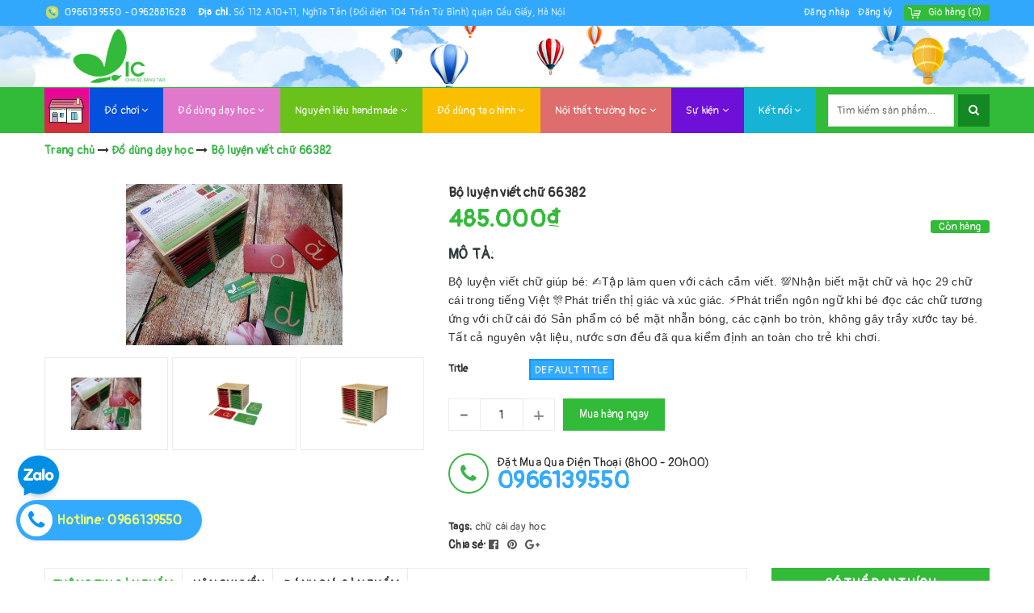

--- FILE ---
content_type: text/html; charset=utf-8
request_url: https://thegioimamnon.vn/bo-luyen-viet-chu-66382
body_size: 27802
content:
<!DOCTYPE html>
<html lang="vi">
	<head>
		<meta charset="UTF-8" />
		<meta name="viewport" content="width=device-width, initial-scale=1, maximum-scale=1">			
		<title>
			Bộ luyện viết chữ 66382
			
			
			 Cửa hàng đồ dùng đồ chơi mầm non VIC			
		</title>		
		
	<script>
	  var iwish_template='product';
	  var iwish_cid=parseInt('0',10);	  
	</script>
	<script src="//bizweb.dktcdn.net/100/374/548/themes/748280/assets/iwishheader.js?1749615981906" type="text/javascript"></script>
	
		<!-- ================= Page description ================== -->
		<meta name="description" content="✍️Ở lứa tuổi từ 2 đến 6 tuổi, trẻ rất thích cần viết vẽ theo ý mình mà không có chủ đề, nên nếu được ba mẹ hướng dẫn cho trẻ viết hoặc vẽ theo những nội dung, ý tưởng khác nhau thì sẽ phát huy được các tiềm năng sẵn có. ✍️Để hướng cho trẻ viết một cách có ý thức và phát huy được trí thông minh của mình, đồ chơi gỗ Winw">
		<!-- ================= Meta ================== -->
		<meta name="keywords" content="Bộ luyện viết chữ 66382, Đồ dùng dạy học, Game chơi, đồ luyện kĩ năng, Đồ chơi, chữ cái, dạy học, Cửa hàng đồ dùng đồ chơi mầm non VIC, thegioimamnon.vn"/>
		<link rel="canonical" href="https://thegioimamnon.vn/bo-luyen-viet-chu-66382"/>
		<meta name='revisit-after' content='1 days' />
		<meta name="robots" content="noodp,index,follow" />
		<!-- ================= Favicon ================== -->
		
		<link rel="icon" href="//bizweb.dktcdn.net/100/374/548/themes/748280/assets/favicon.png?1749615981906" type="image/x-icon" />
		
		<!-- Facebook Open Graph meta tags -->
		

	<meta property="og:type" content="product">
	<meta property="og:title" content="Bộ luyện viết chữ 66382">
	
		<meta property="og:image" content="http://bizweb.dktcdn.net/thumb/grande/100/374/548/products/bo-luyen-viet-chu-66382.jpg?v=1597472040303">
		<meta property="og:image:secure_url" content="https://bizweb.dktcdn.net/thumb/grande/100/374/548/products/bo-luyen-viet-chu-66382.jpg?v=1597472040303">
	
		<meta property="og:image" content="http://bizweb.dktcdn.net/thumb/grande/100/374/548/products/bo-luyen-viet-chu-1.jpg?v=1597472040677">
		<meta property="og:image:secure_url" content="https://bizweb.dktcdn.net/thumb/grande/100/374/548/products/bo-luyen-viet-chu-1.jpg?v=1597472040677">
	
		<meta property="og:image" content="http://bizweb.dktcdn.net/thumb/grande/100/374/548/products/bo-luyen-viet-chu-2.jpg?v=1597472040917">
		<meta property="og:image:secure_url" content="https://bizweb.dktcdn.net/thumb/grande/100/374/548/products/bo-luyen-viet-chu-2.jpg?v=1597472040917">
	
	<meta property="og:price:amount" content="485.000">
	<meta property="og:price:currency" content="VND">

<meta property="og:description" content="✍️Ở lứa tuổi từ 2 đến 6 tuổi, trẻ rất thích cần viết vẽ theo ý mình mà không có chủ đề, nên nếu được ba mẹ hướng dẫn cho trẻ viết hoặc vẽ theo những nội dung, ý tưởng khác nhau thì sẽ phát huy được các tiềm năng sẵn có. ✍️Để hướng cho trẻ viết một cách có ý thức và phát huy được trí thông minh của mình, đồ chơi gỗ Winw">
<meta property="og:url" content="https://thegioimamnon.vn/bo-luyen-viet-chu-66382">
<meta property="og:site_name" content="Cửa hàng đồ dùng đồ chơi mầm non VIC">		

		<!-- ================= Fonts ================== -->
		
		
		
		<link href="//fonts.googleapis.com/css?family=Droid+Sans:400,700" rel="stylesheet" type="text/css" media="all" />
		
		
		
		
		
		<link href="//fonts.googleapis.com/css?family=Open+Sans:700" rel="stylesheet" type="text/css" media="all" />
		
		
		
		
		
		
		<link href="//fonts.googleapis.com/css?family=Roboto:400" rel="stylesheet" type="text/css" media="all" />
		
			

		<link rel="stylesheet" href="//maxcdn.bootstrapcdn.com/font-awesome/4.5.0/css/font-awesome.min.css">
		<link rel="stylesheet" href="//maxcdn.bootstrapcdn.com/bootstrap/3.3.7/css/bootstrap.min.css" integrity="sha384-BVYiiSIFeK1dGmJRAkycuHAHRg32OmUcww7on3RYdg4Va+PmSTsz/K68vbdEjh4u" crossorigin="anonymous">
		<link href="https://fonts.googleapis.com/css?family=Roboto:300,400,500,700&amp;subset=vietnamese" rel="stylesheet">
		<link href="https://fonts.googleapis.com/css?family=Pangolin&display=swap&subset=vietnamese" rel="stylesheet">
		<!-- Plugin CSS -->			
		<link href="//bizweb.dktcdn.net/100/374/548/themes/748280/assets/plugin.scss.css?1749615981906" rel="stylesheet" type="text/css" media="all" />
		<link href="//bizweb.dktcdn.net/100/374/548/themes/748280/assets/owl.carousel.min.css?1749615981906" rel="stylesheet" type="text/css" media="all" />

		<!-- Build Main CSS -->								
		<link href="//bizweb.dktcdn.net/100/374/548/themes/748280/assets/base.scss.css?1749615981906" rel="stylesheet" type="text/css" media="all" />		
		<link href="//bizweb.dktcdn.net/100/374/548/themes/748280/assets/style.scss.css?1749615981906" rel="stylesheet" type="text/css" media="all" />		
		<link href="//bizweb.dktcdn.net/100/374/548/themes/748280/assets/update.scss.css?1749615981906" rel="stylesheet" type="text/css" media="all" />
		
		<link href="//bizweb.dktcdn.net/100/374/548/themes/748280/assets/responsive.scss.css?1749615981906" rel="stylesheet" type="text/css" media="all" />
		<link href="//bizweb.dktcdn.net/100/374/548/themes/748280/assets/responsive_update.scss.css?1749615981906" rel="stylesheet" type="text/css" media="all" />
		<script>			
			var template = 'product';			 
		</script>
		<!-- Bizweb conter for header -->

		<!-- Header JS -->	
		<script src="//bizweb.dktcdn.net/100/374/548/themes/748280/assets/jquery-2.2.3.min.js?1749615981906" type="text/javascript"></script> 

		<!-- Bizweb javascript customer -->
		
		<script>
	var Bizweb = Bizweb || {};
	Bizweb.store = 'thegioimamnon.mysapo.net';
	Bizweb.id = 374548;
	Bizweb.theme = {"id":748280,"name":"MegaShop","role":"main"};
	Bizweb.template = 'product';
	if(!Bizweb.fbEventId)  Bizweb.fbEventId = 'xxxxxxxx-xxxx-4xxx-yxxx-xxxxxxxxxxxx'.replace(/[xy]/g, function (c) {
	var r = Math.random() * 16 | 0, v = c == 'x' ? r : (r & 0x3 | 0x8);
				return v.toString(16);
			});		
</script>
<script>
	(function () {
		function asyncLoad() {
			var urls = ["//promotionpopup.sapoapps.vn/genscript/script.js?store=thegioimamnon.mysapo.net","//productreviews.sapoapps.vn/assets/js/productreviews.min.js?store=thegioimamnon.mysapo.net","https://google-shopping.sapoapps.vn/conversion-tracker/global-tag/2731.js?store=thegioimamnon.mysapo.net","https://google-shopping.sapoapps.vn/conversion-tracker/event-tag/2731.js?store=thegioimamnon.mysapo.net"];
			for (var i = 0; i < urls.length; i++) {
				var s = document.createElement('script');
				s.type = 'text/javascript';
				s.async = true;
				s.src = urls[i];
				var x = document.getElementsByTagName('script')[0];
				x.parentNode.insertBefore(s, x);
			}
		};
		window.attachEvent ? window.attachEvent('onload', asyncLoad) : window.addEventListener('load', asyncLoad, false);
	})();
</script>


<script>
	window.BizwebAnalytics = window.BizwebAnalytics || {};
	window.BizwebAnalytics.meta = window.BizwebAnalytics.meta || {};
	window.BizwebAnalytics.meta.currency = 'VND';
	window.BizwebAnalytics.tracking_url = '/s';

	var meta = {};
	
	meta.product = {"id": 18861559, "vendor": "Winwintoys", "name": "Bộ luyện viết chữ 66382",
	"type": "kĩ năng", "price": 485000 };
	
	
	for (var attr in meta) {
	window.BizwebAnalytics.meta[attr] = meta[attr];
	}
</script>

	
		<script src="/dist/js/stats.min.js?v=96f2ff2"></script>
	











	
		<link href="//bizweb.dktcdn.net/100/374/548/themes/748280/assets/iwish.css?1749615981906" rel="stylesheet" type="text/css" media="all" />
		<script>var ProductReviewsAppUtil=ProductReviewsAppUtil || {};</script>
	</head>
	<body class="">		

		<!-- Main content -->
		<header class="header">	
	<div class="topbar">
		<div class="container">
			<div class="topbar__wrap">
				<div class="topbar__left hidden-xs">
					<div class="item first">
						<span>
							<a href="tel:0966139550"> 0966139550 </a> <i> - </i>
							<a href="tel:0962881628"> 0962881628 </a> 
						</span>
					</div>
					<div class="item hidden-md hidden-sm hidden-xs">
						<span><b>Địa chỉ:</b> </span>
						<span>Số 112 A10+11, Nghĩa Tân (Đối diện 104 Trần Tử Bình)  quận Cầu Giấy, Hà Nội</span>
					</div>
				</div>
				<div class="topbar__right">
					

					<ul class="list-inline f-right">
						
						<li><a href="/account/login">Đăng nhập</a></li>
						<li><a href="/account/register">Đăng ký</a></li>
							
					</ul>

					<div class="top-cart-contain f-right">
						<div class="mini-cart text-xs-center">
							<div class="heading-cart">
								<a href="/cart">
									<span class="hidden-xs hidden-sm">Giỏ hàng</span>
									(<span class="cartCount count_item_pr" id="cart-total"></span>)
								</a>
							</div>	
							<div class="top-cart-content hidden-sm hidden-xs">					
								<ul id="cart-sidebar" class="mini-products-list count_li">
									<li class="list-item">
										<ul></ul>
									</li>
									<li class="action">
										<ul>
											<li class="li-fix-1">
												<div class="top-subtotal">
													Tổng tiền thanh toán: 
													<span class="price"></span>
												</div>
											</li>
											<li class="li-fix-2" style="">
												<div class="actions">
													<a href="/cart" class="btn btn-primary">
														<span>Giỏ hàng</span>
													</a>
													<a href="/checkout" class="btn btn-checkout btn-gray">
														<span>Thanh toán</span>
													</a>
												</div>
											</li>
										</ul>
									</li>
								</ul>
							</div>
						</div>
					</div>	

				</div>
			</div>
		</div>
	</div>
	
	<div class='banner_top hidden-xs hidden-sm'>
		<img src='//bizweb.dktcdn.net/100/374/548/themes/748280/assets/banner_top.jpg?1749615981906'>
	</div>
	
	<div class="middle-header">
		<div class="container">
			<div class="menu-bar hidden-md hidden-lg">
				<img src="//bizweb.dktcdn.net/100/374/548/themes/748280/assets/menu-bar.png?1749615981906" alt="menu bar" />
			</div>

			<div class="header-main">
				<div class="row">
					<div class="col-lg-12 col-md-12 col-xs-12 col-sm-12">
						<div class="logo hidden-md hidden-lg">
							
							<a href="/" class="logo-wrapper ">					
								<img src="//bizweb.dktcdn.net/100/374/548/themes/748280/assets/logo.png?1749615981906" alt="logo ">					
							</a>
													
						</div>
					</div>

					<div class="col-lg-9 col-md-9 hidden-sm hidden-xs hidden">
						<div class="section_service hidden-xs">
	<div class="">
		<div class="row">
			<div class="col-lg-4 col-md-4 col-sm-6 col-xs-12 ser">
				<div class="section_service__wrap">
					<span class="section_service__icon"><img src="//bizweb.dktcdn.net/100/374/548/themes/748280/assets/service_icon_1.png?1749615981906" alt="Tư vấn 24/7 miễn phí" /></span>
					<div class="section_service__content">
						<p class="section_service__text">Tư vấn 24/7<span>miễn phí</span></p>
					</div>
				</div>
			</div>
			<div class="col-lg-4 col-md-4 col-sm-6 col-xs-12 ser">
				<div class="section_service__wrap">
					<span class="section_service__icon"><img src="//bizweb.dktcdn.net/100/374/548/themes/748280/assets/service_icon_2.png?1749615981906" alt="Vận chuyển miễn phí" /></span>
					<div class="section_service__content">
						<p class="section_service__text">Vận chuyển<span>miễn phí</span></p>
					</div>
				</div>
			</div>
			<div class="col-lg-4 col-md-4 col-sm-6 col-xs-12 ser">
				<div class="section_service__wrap">
					<span class="section_service__icon"><img src="//bizweb.dktcdn.net/100/374/548/themes/748280/assets/service_icon_3.png?1749615981906" alt="Nhận hàng nhận tiền" /></span>
					<div class="section_service__content">
						<p class="section_service__text">Nhận hàng<span>nhận tiền</span></p>
					</div>
				</div>
			</div>
		</div>
	</div>
</div>
					</div>
				</div>

			</div>
		</div>
	</div>
	<div class="main-nav">
		<div class="container">
			<nav>
	<ul id="nav" class="nav hidden-sm hidden-xs">
		
		
		
		
		
		
		<li class="hidden-sm hidden-xs nav-item "><a class="nav-link" href="/"><span>Trang chủ </span></a></li>
		
		
		
		
		
		
		
		<li class="hidden-sm hidden-xs nav-item  has-mega has-dropdown">
			<a href="/do-choi" class="nav-link">Đồ chơi <i class="fa fa-angle-down" data-toggle="dropdown"></i></a>			
			
			<div class="mega-content">
	<div class="level0-wrapper2">
		<div class="nav-block nav-block-center">
			<ul class="level0">
				
				
				<li class="level1 parent item"> <h2 class="h4"><a href="/lap-ghep-xay-dung"><span>Lắp ghép, xây dựng</span></a></h2> 
					<ul class="level1">
						
						<li class="level2"> <a href="/bo-lap-ghep-xep-hinh-lego"><span>Bộ lắp ghép, xếp hình, lego</span></a> </li>
						
						<li class="level2"> <a href="/bo-khoi-go-khoi-tre-gach"><span>Bộ khối gỗ, khối tre, gạch</span></a> </li>
						
						<li class="level2"> <a href="/cac-con-thu"><span>Các con thú</span></a> </li>
						
						<li class="level2"> <a href="/phuong-tien-giao-thong"><span>Phương tiện giao thông</span></a> </li>
						
					</ul>
				</li>
				
					
				
				<li class="level1 parent item"> <h2 class="h4"><a href="/game-choi-do-luyen-ki-nang"><span>Game chơi, đồ luyện kĩ năng</span></a></h2> 
					<ul class="level1">
						
						<li class="level2"> <a href="/be-lam-quen-voi-chu-cai"><span>Bé làm quen với chữ cái</span></a> </li>
						
						<li class="level2"> <a href="/tha-hinh-xep-chong"><span>Thả hình, xếp chồng</span></a> </li>
						
						<li class="level2"> <a href="/do-choi-xau-vong-xau-hat"><span>Đồ chơi xâu vòng, xâu hạt</span></a> </li>
						
						<li class="level2"> <a href="/hat-la-va-khuon"><span>Domino, rút gỗ</span></a> </li>
						
						<li class="level2"> <a href="/xuc-xac-co-ca-ngua-va-cac-game"><span>Xúc xắc, cờ cá ngựa và các game</span></a> </li>
						
					</ul>
				</li>
				
					
				
				<li class="level1 parent item"> <h2 class="h4"><a href="/ghep-hinh"><span>Ghép hình- Puzzles</span></a></h2> 
					<ul class="level1">
						
						<li class="level2"> <a href="/ghep-hinh-0-6-mieng"><span>Ghép hình 0-6 miếng</span></a> </li>
						
						<li class="level2"> <a href="/ghep-hinh-6-24-mieng"><span>Ghép hình 6-24 miếng</span></a> </li>
						
						<li class="level2"> <a href="/ghep-hinh-tren-24-mieng"><span>Ghép hình trên 24 miếng</span></a> </li>
						
					</ul>
				</li>
				
					
				
				<li class="level1 parent item"> <h2 class="h4"><a href="/dong-vai-theo-chu-de"><span>Đóng vai theo chủ đề</span></a></h2> 
					<ul class="level1">
						
						<li class="level2"> <a href="/bup-be-do-dung-cho-bup-be"><span>Búp bê, đồ dùng cho búp bê</span></a> </li>
						
						<li class="level2"> <a href="/do-choi-goc-dong-vai-theo-chu-de"><span>Đồ chơi góc đóng vai theo chủ đề</span></a> </li>
						
						<li class="level2"> <a href="/trang-phuc-hoa-trang-mu-nhan-vat"><span>Trang phục hóa trang, mũ nhân vật</span></a> </li>
						
						<li class="level2"> <a href="/quan-ao-nganh-nghe-do-dung-nganh-nghe"><span>Trang phục ngành nghề</span></a> </li>
						
					</ul>
				</li>
				
					
				
				<li class="level1 item"> <h2 class="h4"><a href="/do-choi-cat-nuoc"><span>Đồ chơi cát, nước</span></a> </h2>
					
					
			</ul>
		</div>
	</div>
</div>
			
		</li>
		
		
		
		
		
		
		
		<li class="hidden-sm hidden-xs nav-item  has-mega has-dropdown">
			<a href="/do-dung-day-hoc" class="nav-link">Đồ dùng dạy học <i class="fa fa-angle-down" data-toggle="dropdown"></i></a>			
			
			<div class="mega-content">
	<div class="level0-wrapper2">
		<div class="nav-block nav-block-center">
			<ul class="level0">
				
				
				<li class="level1 parent item"> <h2 class="h4"><a href="/toan"><span>Toán</span></a></h2> 
					<ul class="level1">
						
						<li class="level2"> <a href="/mau-sac-sap-xep"><span>Màu sắc, sắp xếp</span></a> </li>
						
						<li class="level2"> <a href="/so-luong"><span>Số lượng, kích thước</span></a> </li>
						
						<li class="level2"> <a href="/thoi-gian"><span>Thời gian</span></a> </li>
						
						<li class="level2"> <a href="/hinh-khoi"><span>Hình khối</span></a> </li>
						
						<li class="level2"> <a href="/do-dong-dem"><span>Đo, đong đếm</span></a> </li>
						
					</ul>
				</li>
				
					
				
				<li class="level1 item"> <h2 class="h4"><a href="/dung-cu-am-nhac"><span>Dụng cụ âm nhạc</span></a> </h2>
					
					
				
				<li class="level1 parent item"> <h2 class="h4"><a href="/ngon-ngu"><span>Ngôn ngữ</span></a></h2> 
					<ul class="level1">
						
						<li class="level2"> <a href="/sach-vai"><span>Sách vải</span></a> </li>
						
						<li class="level2"> <a href="/sach-tho-truyen-mn"><span>Sách, thơ truyện MN</span></a> </li>
						
						<li class="level2"> <a href="/roi-tay-roi-ngon-tay"><span>Rối tay, rối ngón tay</span></a> </li>
						
						<li class="level2"> <a href="/lo-to-the-choi-game-choi"><span>Lô tô, thẻ chơi, game chơi</span></a> </li>
						
					</ul>
				</li>
				
					
				
				<li class="level1 parent item"> <h2 class="h4"><a href="/ki-nang-song"><span>Kĩ năng sống</span></a></h2> 
					<ul class="level1">
						
						<li class="level2"> <a href="/cham-soc-ban-than"><span>Chăm sóc bản thân và môi trường</span></a> </li>
						
						<li class="level2"> <a href="/thao-tac-co-ban"><span>Thao tác cơ bản</span></a> </li>
						
						<li class="level2"> <a href="/ki-nang-lam-bep"><span>Kĩ năng làm bếp</span></a> </li>
						
					</ul>
				</li>
				
					
				
				<li class="level1 parent item"> <h2 class="h4"><a href="/khoa-hoc-kham-pha"><span>Khoa học- khám phá</span></a></h2> 
					<ul class="level1">
						
						<li class="level2"> <a href="/do-thi-nghiem"><span>Đồ thí nghiệm</span></a> </li>
						
						<li class="level2"> <a href="/ban-do-qua-dia-cau"><span>Bản đồ, quả địa cầu</span></a> </li>
						
						<li class="level2"> <a href="/kinh-lup-kinh-hien-vi"><span>Kính lúp, kính hiển vi</span></a> </li>
						
						<li class="level2"> <a href="/nam-cham"><span>Nam châm</span></a> </li>
						
						<li class="level2"> <a href="/lan-di-chuyen"><span>Lăn, di chuyển</span></a> </li>
						
						<li class="level2"> <a href="/ban-anh-sang-va-do-dung"><span>Bàn ánh sáng và đồ dùng</span></a> </li>
						
						<li class="level2"> <a href="/kham-pha-giac-quan"><span>Khám phá giác quan</span></a> </li>
						
					</ul>
				</li>
				
					
			</ul>
		</div>
	</div>
</div>
			
		</li>
		
		
		
		
		
		
		
		<li class="hidden-sm hidden-xs nav-item  has-mega has-dropdown">
			<a href="/nguyen-lieu-handmade" class="nav-link">Nguyên liệu handmade <i class="fa fa-angle-down" data-toggle="dropdown"></i></a>			
			
			<div class="mega-content">
	<div class="level0-wrapper2">
		<div class="nav-block nav-block-center">
			<ul class="level0">
				
				
				<li class="level1 item"> <h2 class="h4"><a href="/vai-da-xop-mau"><span>Vải dạ, xốp màu, đề can</span></a> </h2>
					
					
				
				<li class="level1 item"> <h2 class="h4"><a href="/day-chun-khuyen-tron"><span>Dây, chun, khuyên tròn</span></a> </h2>
					
					
				
				<li class="level1 item"> <h2 class="h4"><a href="/nguyen-lieu-handmade"><span>Bát đĩa giấy, nhựa</span></a> </h2>
					
					
				
				<li class="level1 parent item"> <h2 class="h4"><a href="/nguyen-lieu-sang-tao"><span>Nguyên liệu sáng tạo</span></a></h2> 
					<ul class="level1">
						
						<li class="level2"> <a href="/met-may-tre"><span>Mẹt mây,tre</span></a> </li>
						
						<li class="level2"> <a href="/chi-tiet-nho-trang-tri"><span>Chi tiết nhỏ trang trí</span></a> </li>
						
						<li class="level2"> <a href="/khuy-hat-xau-vong"><span>Khuy, hạt xâu vòng</span></a> </li>
						
						<li class="level2"> <a href="/nguyen-lieu-lam-hoa"><span>Nguyên liệu làm hoa</span></a> </li>
						
						<li class="level2"> <a href="/do-dung-lam-sach-vai"><span>Đồ dùng làm sách vải</span></a> </li>
						
					</ul>
				</li>
				
					
				
				<li class="level1 parent item"> <h2 class="h4"><a href="/giay-bia"><span>Giấy, bìa</span></a></h2> 
					<ul class="level1">
						
						<li class="level2"> <a href="/giay-xi-mang-giay-ve"><span>Giấy xi măng, giấy vẽ</span></a> </li>
						
						<li class="level2"> <a href="/giay-son-giay-thu-cong"><span>Giấy sơn, giấy thủ công</span></a> </li>
						
						<li class="level2"> <a href="/mika-fomex"><span>Mika, fomex</span></a> </li>
						
						<li class="level2"> <a href="/bia-mau-bia-a0"><span>Bìa màu, bìa A0</span></a> </li>
						
					</ul>
				</li>
				
					
				
				<li class="level1 item"> <h2 class="h4"><a href="/que-kem-que-de-luoi"><span>Que kem, que đè lưỡi</span></a> </h2>
					
					
			</ul>
		</div>
	</div>
</div>
			
		</li>
		
		
		
		
		
		
		
		<li class="hidden-sm hidden-xs nav-item  has-mega has-dropdown">
			<a href="/do-dung-tao-hinh" class="nav-link">Đồ dùng tạo hình <i class="fa fa-angle-down" data-toggle="dropdown"></i></a>			
			
			<div class="mega-content">
	<div class="level0-wrapper2">
		<div class="nav-block nav-block-center">
			<ul class="level0">
				
				
				<li class="level1 parent item"> <h2 class="h4"><a href="/dat-nan-khuon-choi"><span>Đất nặn,khuôn chơi</span></a></h2> 
					<ul class="level1">
						
						<li class="level2"> <a href="/dat-nan-bot-nan"><span>Đất nặn, bột nặn</span></a> </li>
						
						<li class="level2"> <a href="/khuon-choi-lan-bot"><span>Khuôn chơi, lăn bột.</span></a> </li>
						
					</ul>
				</li>
				
					
				
				<li class="level1 parent item"> <h2 class="h4"><a href="/gia-ve-va-do-dung"><span>Giã vẽ và đồ dùng</span></a></h2> 
					<ul class="level1">
						
						<li class="level2"> <a href="/but-long-khay-pha-mau"><span>Bút lông, khay pha màu</span></a> </li>
						
						<li class="level2"> <a href="/gia-ve-ao-ve-do-dung"><span>Giá vẽ, màu vẽ và đồ dùng</span></a> </li>
						
						<li class="level2"> <a href="/lan-son-lan-xop"><span>Lăn sơn, lăn xốp</span></a> </li>
						
					</ul>
				</li>
				
					
				
				<li class="level1 parent item"> <h2 class="h4"><a href="/khay-muc-in-khuon-dau"><span>Khay mực in , khuôn dấu</span></a></h2> 
					<ul class="level1">
						
						<li class="level2"> <a href="/khay-muc-in"><span>Khay mực in</span></a> </li>
						
						<li class="level2"> <a href="/khuon-dau-khuon-do-hinh"><span>Khuôn dấu, khuôn đồ hình</span></a> </li>
						
					</ul>
				</li>
				
					
				
				<li class="level1 parent item"> <h2 class="h4"><a href="/but-tay-keo"><span>Bút, tẩy, kéo</span></a></h2> 
					<ul class="level1">
						
						<li class="level2"> <a href="/but-cac-loai"><span>Bút, tẩy</span></a> </li>
						
						<li class="level2"> <a href="/keo-cac-loai"><span>Kéo các loại</span></a> </li>
						
					</ul>
				</li>
				
					
				
				<li class="level1 parent item"> <h2 class="h4"><a href="/do-dung-ghim-dan"><span>Đồ dùng ghim, dán.</span></a></h2> 
					<ul class="level1">
						
						<li class="level2"> <a href="/ho-kho-ho-nuoc-keo-sua"><span>Hô khô, hồ nước, keo sữa</span></a> </li>
						
						<li class="level2"> <a href="/dat-set-deo-dinh-blu-tack-dap-dinh"><span>Đất sét dẻo dính blu tack, dấp dính</span></a> </li>
						
						<li class="level2"> <a href="/bang-dinh-cat-bang-dinh"><span>Băng dính, cắt băng dính.</span></a> </li>
						
						<li class="level2"> <a href="/dap-hinh"><span>Dập hình</span></a> </li>
						
						<li class="level2"> <a href="/dap-ghim"><span>Dập ghim</span></a> </li>
						
						<li class="level2"> <a href="/ghim-xoe-ghim-cai"><span>Ghim xòe, ghim cài, ghim mũ</span></a> </li>
						
					</ul>
				</li>
				
					
			</ul>
		</div>
	</div>
</div>
			
		</li>
		
		
		
		
		
		
		
		<li class="hidden-sm hidden-xs nav-item  has-mega has-dropdown">
			<a href="/noi-that-truong-hoc" class="nav-link">Nội thất trường học <i class="fa fa-angle-down" data-toggle="dropdown"></i></a>			
			
			<div class="mega-content">
	<div class="level0-wrapper2">
		<div class="nav-block nav-block-center">
			<ul class="level0">
				
				
				<li class="level1 parent item"> <h2 class="h4"><a href="/do-dung-van-dong"><span>Đồ dùng vận động</span></a></h2> 
					<ul class="level1">
						
						<li class="level2"> <a href="/ong-chui-leu"><span>Ống chui, lều</span></a> </li>
						
						<li class="level2"> <a href="/du-nhieu-mau"><span>Dù nhiều màu</span></a> </li>
						
						<li class="level2"> <a href="/vong-bong-gay"><span>Vòng, bóng, gậy</span></a> </li>
						
						<li class="level2"> <a href="/nam-bao-bo-va-game-van-dong"><span>Nấm, bao bố và game vận động</span></a> </li>
						
					</ul>
				</li>
				
					
				
				<li class="level1 parent item"> <h2 class="h4"><a href="/do-choi-ngoai-troi"><span>Đồ chơi ngoài trời</span></a></h2> 
					<ul class="level1">
						
						<li class="level2"> <a href="/do-choi-ngoai-troi"><span>Đồ chơi ngoài trời</span></a> </li>
						
					</ul>
				</li>
				
					
				
				<li class="level1 parent item"> <h2 class="h4"><a href="/van-phong-pham-truong-lop"><span>Văn phòng phẩm trường lớp</span></a></h2> 
					<ul class="level1">
						
						<li class="level2"> <a href="/file-tui"><span>File, túi</span></a> </li>
						
						<li class="level2"> <a href="/phan-bang"><span>Phấn, bảng</span></a> </li>
						
						<li class="level2"> <a href="/giay-ep-giay-in-anh"><span>Giấy ép, giấy in ảnh</span></a> </li>
						
						<li class="level2"> <a href="/moc-dinh-pin-kep-buom"><span>Móc dính, pin, kẹp bướm</span></a> </li>
						
					</ul>
				</li>
				
					
				
				<li class="level1 parent item"> <h2 class="h4"><a href="/noi-that-lop-hoc"><span>Nội thất lớp học</span></a></h2> 
					<ul class="level1">
						
						<li class="level2"> <a href="/tham"><span>Thảm</span></a> </li>
						
						<li class="level2"> <a href="/ro-khay"><span>Rổ, khay</span></a> </li>
						
						<li class="level2"> <a href="/do-dung-co-ban"><span>Đồ dùng cơ bản</span></a> </li>
						
						<li class="level2"> <a href="/chai-lo-hop-dung"><span>Chai, lọ, hộp đựng</span></a> </li>
						
						<li class="level2"> <a href="/do-trang-tri-lop"><span>Đồ trang trí lớp</span></a> </li>
						
					</ul>
				</li>
				
					
			</ul>
		</div>
	</div>
</div>
			
		</li>
		
		
		
		
		
		
		
		<li class="hidden-sm hidden-xs nav-item  has-mega has-dropdown">
			<a href="/su-kien" class="nav-link">Sự kiện <i class="fa fa-angle-down" data-toggle="dropdown"></i></a>			
			
			<div class="mega-content">
	<div class="level0-wrapper2">
		<div class="nav-block nav-block-center">
			<ul class="level0">
				
				
				<li class="level1 item"> <h2 class="h4"><a href="/trung-thu"><span>Trung thu</span></a> </h2>
					
					
				
				<li class="level1 item"> <h2 class="h4"><a href="/noel"><span>Noel</span></a> </h2>
					
					
				
				<li class="level1 item"> <h2 class="h4"><a href="/tet"><span>Tết</span></a> </h2>
					
					
				
				<li class="level1 item"> <h2 class="h4"><a href="/qua-tang-1-6-cho-be"><span>Quà tặng 1/6 cho bé</span></a> </h2>
					
					
				
				<li class="level1 parent item"> <h2 class="h4"><a href="/sinh-nhat"><span>Sinh nhật và sự kiện chung</span></a></h2> 
					<ul class="level1">
						
						<li class="level2"> <a href="/bong-va-bom-bong"><span>Bóng và bơm bóng</span></a> </li>
						
						<li class="level2"> <a href="/giay-goi-qua-giay-nhu"><span>Giấy gói quà, giấy nhũ</span></a> </li>
						
						<li class="level2"> <a href="/tui-dung-qua-qua-tang"><span>Túi đựng quà, quà tặng</span></a> </li>
						
					</ul>
				</li>
				
					
				
				<li class="level1 parent item"> <h2 class="h4"><a href="/halloween"><span>Halloween</span></a></h2> 
					<ul class="level1">
						
						<li class="level2"> <a href="/mau-ve-mat"><span>Màu vẽ mặt</span></a> </li>
						
						<li class="level2"> <a href="/do-hoa-trang"><span>Đồ hóa trang</span></a> </li>
						
					</ul>
				</li>
				
					
			</ul>
		</div>
	</div>
</div>
			
		</li>
		
		
		
		
		
		
		
		<li class="hidden-sm hidden-xs nav-item  has-dropdown">
			<a href="lien-he-vic" class="nav-link">Kết nối <i class="fa fa-angle-down" data-toggle="dropdown"></i></a>			
						
			<ul class="dropdown-menu">
				
				
				<li class="nav-item-lv2">
					<a class="nav-link" href="/intro">Giới thiệu về Vic</a>
				</li>
				
				
				
				<li class="dropdown-submenu nav-item-lv2">
					<a class="nav-link" href="/huong-dan">Hướng dẫn <i class="fa fa-angle-right"></i></a>

					<ul class="dropdown-menu">
												
						<li class="nav-item-lv3">
							<a class="nav-link" href="/huong-dan">Hướng dẫn mua hàng</a>
						</li>						
												
						<li class="nav-item-lv3">
							<a class="nav-link" href="/huong-dan-thanh-toan">Hướng dẫn thanh toán</a>
						</li>						
												
						<li class="nav-item-lv3">
							<a class="nav-link" href="/huong-dan-van-chuyen">Hướng dẫn giao nhận hàng</a>
						</li>						
						
					</ul>                      
				</li>
				
				
				
				<li class="dropdown-submenu nav-item-lv2">
					<a class="nav-link" href="/chinh-sach">Chính sách <i class="fa fa-angle-right"></i></a>

					<ul class="dropdown-menu">
												
						<li class="nav-item-lv3">
							<a class="nav-link" href="/chinh-sach">Chính sách bảo mật</a>
						</li>						
												
						<li class="nav-item-lv3">
							<a class="nav-link" href="/thay-doi-huy-bo-don-hang">Thay đổi, hủy bỏ đơn hàng</a>
						</li>						
												
						<li class="nav-item-lv3">
							<a class="nav-link" href="/dieu-khoan">Qui định sử dụng web</a>
						</li>						
												
						<li class="nav-item-lv3">
							<a class="nav-link" href="/thiet-ke-thi-cong-truong-hoc-mam-non-page-content-wrapper">Thiết kế, thi công trường học VIC</a>
						</li>						
						
					</ul>                      
				</li>
				
				
				
				<li class="nav-item-lv2">
					<a class="nav-link" href="/lien-he-vic">Liên hệ Vic</a>
				</li>
				
				

			</ul>
			
		</li>
		
		

		<!-- menu mobile -->
		
		
		<li class="hidden-lg hidden-md nav-item "><a class="nav-link" href="/"><span>Trang chủ </span></a></li>
		
		
		
		<li class="hidden-lg hidden-md nav-item  has-dropdown">
			<a href="/do-choi" class="nav-link">Đồ chơi <i class="fa fa-angle-down" data-toggle="dropdown"></i></a>			

			<ul class="dropdown-menu">
				
				
				<li class="dropdown-submenu nav-item-lv2">
					<a class="nav-link" href="/lap-ghep-xay-dung">Lắp ghép, xây dựng <i class="fa fa-angle-down"></i></a>

					<ul class="dropdown-menu">
												
						<li class="nav-item-lv3">
							<a class="nav-link" href="/bo-lap-ghep-xep-hinh-lego">Bộ lắp ghép, xếp hình, lego</a>
						</li>						
												
						<li class="nav-item-lv3">
							<a class="nav-link" href="/bo-khoi-go-khoi-tre-gach">Bộ khối gỗ, khối tre, gạch</a>
						</li>						
												
						<li class="nav-item-lv3">
							<a class="nav-link" href="/cac-con-thu">Các con thú</a>
						</li>						
												
						<li class="nav-item-lv3">
							<a class="nav-link" href="/phuong-tien-giao-thong">Phương tiện giao thông</a>
						</li>						
						
					</ul>                      
				</li>
				
				
				
				<li class="dropdown-submenu nav-item-lv2">
					<a class="nav-link" href="/game-choi-do-luyen-ki-nang">Game chơi, đồ luyện kĩ năng <i class="fa fa-angle-down"></i></a>

					<ul class="dropdown-menu">
												
						<li class="nav-item-lv3">
							<a class="nav-link" href="/be-lam-quen-voi-chu-cai">Bé làm quen với chữ cái</a>
						</li>						
												
						<li class="nav-item-lv3">
							<a class="nav-link" href="/tha-hinh-xep-chong">Thả hình, xếp chồng</a>
						</li>						
												
						<li class="nav-item-lv3">
							<a class="nav-link" href="/do-choi-xau-vong-xau-hat">Đồ chơi xâu vòng, xâu hạt</a>
						</li>						
												
						<li class="nav-item-lv3">
							<a class="nav-link" href="/hat-la-va-khuon">Domino, rút gỗ</a>
						</li>						
												
						<li class="nav-item-lv3">
							<a class="nav-link" href="/xuc-xac-co-ca-ngua-va-cac-game">Xúc xắc, cờ cá ngựa và các game</a>
						</li>						
						
					</ul>                      
				</li>
				
				
				
				<li class="dropdown-submenu nav-item-lv2">
					<a class="nav-link" href="/ghep-hinh">Ghép hình- Puzzles <i class="fa fa-angle-down"></i></a>

					<ul class="dropdown-menu">
												
						<li class="nav-item-lv3">
							<a class="nav-link" href="/ghep-hinh-0-6-mieng">Ghép hình 0-6 miếng</a>
						</li>						
												
						<li class="nav-item-lv3">
							<a class="nav-link" href="/ghep-hinh-6-24-mieng">Ghép hình 6-24 miếng</a>
						</li>						
												
						<li class="nav-item-lv3">
							<a class="nav-link" href="/ghep-hinh-tren-24-mieng">Ghép hình trên 24 miếng</a>
						</li>						
						
					</ul>                      
				</li>
				
				
				
				<li class="dropdown-submenu nav-item-lv2">
					<a class="nav-link" href="/dong-vai-theo-chu-de">Đóng vai theo chủ đề <i class="fa fa-angle-down"></i></a>

					<ul class="dropdown-menu">
												
						<li class="nav-item-lv3">
							<a class="nav-link" href="/bup-be-do-dung-cho-bup-be">Búp bê, đồ dùng cho búp bê</a>
						</li>						
												
						<li class="nav-item-lv3">
							<a class="nav-link" href="/do-choi-goc-dong-vai-theo-chu-de">Đồ chơi góc đóng vai theo chủ đề</a>
						</li>						
												
						<li class="nav-item-lv3">
							<a class="nav-link" href="/trang-phuc-hoa-trang-mu-nhan-vat">Trang phục hóa trang, mũ nhân vật</a>
						</li>						
												
						<li class="nav-item-lv3">
							<a class="nav-link" href="/quan-ao-nganh-nghe-do-dung-nganh-nghe">Trang phục ngành nghề</a>
						</li>						
						
					</ul>                      
				</li>
				
				
				
				<li class="nav-item-lv2">
					<a class="nav-link" href="/do-choi-cat-nuoc">Đồ chơi cát, nước</a>
				</li>
				
				

			</ul>
		</li>
		
		
		
		<li class="hidden-lg hidden-md nav-item  has-dropdown">
			<a href="/do-dung-day-hoc" class="nav-link">Đồ dùng dạy học <i class="fa fa-angle-down" data-toggle="dropdown"></i></a>			

			<ul class="dropdown-menu">
				
				
				<li class="dropdown-submenu nav-item-lv2">
					<a class="nav-link" href="/toan">Toán <i class="fa fa-angle-down"></i></a>

					<ul class="dropdown-menu">
												
						<li class="nav-item-lv3">
							<a class="nav-link" href="/mau-sac-sap-xep">Màu sắc, sắp xếp</a>
						</li>						
												
						<li class="nav-item-lv3">
							<a class="nav-link" href="/so-luong">Số lượng, kích thước</a>
						</li>						
												
						<li class="nav-item-lv3">
							<a class="nav-link" href="/thoi-gian">Thời gian</a>
						</li>						
												
						<li class="nav-item-lv3">
							<a class="nav-link" href="/hinh-khoi">Hình khối</a>
						</li>						
												
						<li class="nav-item-lv3">
							<a class="nav-link" href="/do-dong-dem">Đo, đong đếm</a>
						</li>						
						
					</ul>                      
				</li>
				
				
				
				<li class="nav-item-lv2">
					<a class="nav-link" href="/dung-cu-am-nhac">Dụng cụ âm nhạc</a>
				</li>
				
				
				
				<li class="dropdown-submenu nav-item-lv2">
					<a class="nav-link" href="/ngon-ngu">Ngôn ngữ <i class="fa fa-angle-down"></i></a>

					<ul class="dropdown-menu">
												
						<li class="nav-item-lv3">
							<a class="nav-link" href="/sach-vai">Sách vải</a>
						</li>						
												
						<li class="nav-item-lv3">
							<a class="nav-link" href="/sach-tho-truyen-mn">Sách, thơ truyện MN</a>
						</li>						
												
						<li class="nav-item-lv3">
							<a class="nav-link" href="/roi-tay-roi-ngon-tay">Rối tay, rối ngón tay</a>
						</li>						
												
						<li class="nav-item-lv3">
							<a class="nav-link" href="/lo-to-the-choi-game-choi">Lô tô, thẻ chơi, game chơi</a>
						</li>						
						
					</ul>                      
				</li>
				
				
				
				<li class="dropdown-submenu nav-item-lv2">
					<a class="nav-link" href="/ki-nang-song">Kĩ năng sống <i class="fa fa-angle-down"></i></a>

					<ul class="dropdown-menu">
												
						<li class="nav-item-lv3">
							<a class="nav-link" href="/cham-soc-ban-than">Chăm sóc bản thân và môi trường</a>
						</li>						
												
						<li class="nav-item-lv3">
							<a class="nav-link" href="/thao-tac-co-ban">Thao tác cơ bản</a>
						</li>						
												
						<li class="nav-item-lv3">
							<a class="nav-link" href="/ki-nang-lam-bep">Kĩ năng làm bếp</a>
						</li>						
						
					</ul>                      
				</li>
				
				
				
				<li class="dropdown-submenu nav-item-lv2">
					<a class="nav-link" href="/khoa-hoc-kham-pha">Khoa học- khám phá <i class="fa fa-angle-down"></i></a>

					<ul class="dropdown-menu">
												
						<li class="nav-item-lv3">
							<a class="nav-link" href="/do-thi-nghiem">Đồ thí nghiệm</a>
						</li>						
												
						<li class="nav-item-lv3">
							<a class="nav-link" href="/ban-do-qua-dia-cau">Bản đồ, quả địa cầu</a>
						</li>						
												
						<li class="nav-item-lv3">
							<a class="nav-link" href="/kinh-lup-kinh-hien-vi">Kính lúp, kính hiển vi</a>
						</li>						
												
						<li class="nav-item-lv3">
							<a class="nav-link" href="/nam-cham">Nam châm</a>
						</li>						
												
						<li class="nav-item-lv3">
							<a class="nav-link" href="/lan-di-chuyen">Lăn, di chuyển</a>
						</li>						
												
						<li class="nav-item-lv3">
							<a class="nav-link" href="/ban-anh-sang-va-do-dung">Bàn ánh sáng và đồ dùng</a>
						</li>						
												
						<li class="nav-item-lv3">
							<a class="nav-link" href="/kham-pha-giac-quan">Khám phá giác quan</a>
						</li>						
						
					</ul>                      
				</li>
				
				

			</ul>
		</li>
		
		
		
		<li class="hidden-lg hidden-md nav-item  has-dropdown">
			<a href="/nguyen-lieu-handmade" class="nav-link">Nguyên liệu handmade <i class="fa fa-angle-down" data-toggle="dropdown"></i></a>			

			<ul class="dropdown-menu">
				
				
				<li class="nav-item-lv2">
					<a class="nav-link" href="/vai-da-xop-mau">Vải dạ, xốp màu, đề can</a>
				</li>
				
				
				
				<li class="nav-item-lv2">
					<a class="nav-link" href="/day-chun-khuyen-tron">Dây, chun, khuyên tròn</a>
				</li>
				
				
				
				<li class="nav-item-lv2">
					<a class="nav-link" href="/nguyen-lieu-handmade">Bát đĩa giấy, nhựa</a>
				</li>
				
				
				
				<li class="dropdown-submenu nav-item-lv2">
					<a class="nav-link" href="/nguyen-lieu-sang-tao">Nguyên liệu sáng tạo <i class="fa fa-angle-down"></i></a>

					<ul class="dropdown-menu">
												
						<li class="nav-item-lv3">
							<a class="nav-link" href="/met-may-tre">Mẹt mây,tre</a>
						</li>						
												
						<li class="nav-item-lv3">
							<a class="nav-link" href="/chi-tiet-nho-trang-tri">Chi tiết nhỏ trang trí</a>
						</li>						
												
						<li class="nav-item-lv3">
							<a class="nav-link" href="/khuy-hat-xau-vong">Khuy, hạt xâu vòng</a>
						</li>						
												
						<li class="nav-item-lv3">
							<a class="nav-link" href="/nguyen-lieu-lam-hoa">Nguyên liệu làm hoa</a>
						</li>						
												
						<li class="nav-item-lv3">
							<a class="nav-link" href="/do-dung-lam-sach-vai">Đồ dùng làm sách vải</a>
						</li>						
						
					</ul>                      
				</li>
				
				
				
				<li class="dropdown-submenu nav-item-lv2">
					<a class="nav-link" href="/giay-bia">Giấy, bìa <i class="fa fa-angle-down"></i></a>

					<ul class="dropdown-menu">
												
						<li class="nav-item-lv3">
							<a class="nav-link" href="/giay-xi-mang-giay-ve">Giấy xi măng, giấy vẽ</a>
						</li>						
												
						<li class="nav-item-lv3">
							<a class="nav-link" href="/giay-son-giay-thu-cong">Giấy sơn, giấy thủ công</a>
						</li>						
												
						<li class="nav-item-lv3">
							<a class="nav-link" href="/mika-fomex">Mika, fomex</a>
						</li>						
												
						<li class="nav-item-lv3">
							<a class="nav-link" href="/bia-mau-bia-a0">Bìa màu, bìa A0</a>
						</li>						
						
					</ul>                      
				</li>
				
				
				
				<li class="nav-item-lv2">
					<a class="nav-link" href="/que-kem-que-de-luoi">Que kem, que đè lưỡi</a>
				</li>
				
				

			</ul>
		</li>
		
		
		
		<li class="hidden-lg hidden-md nav-item  has-dropdown">
			<a href="/do-dung-tao-hinh" class="nav-link">Đồ dùng tạo hình <i class="fa fa-angle-down" data-toggle="dropdown"></i></a>			

			<ul class="dropdown-menu">
				
				
				<li class="dropdown-submenu nav-item-lv2">
					<a class="nav-link" href="/dat-nan-khuon-choi">Đất nặn,khuôn chơi <i class="fa fa-angle-down"></i></a>

					<ul class="dropdown-menu">
												
						<li class="nav-item-lv3">
							<a class="nav-link" href="/dat-nan-bot-nan">Đất nặn, bột nặn</a>
						</li>						
												
						<li class="nav-item-lv3">
							<a class="nav-link" href="/khuon-choi-lan-bot">Khuôn chơi, lăn bột.</a>
						</li>						
						
					</ul>                      
				</li>
				
				
				
				<li class="dropdown-submenu nav-item-lv2">
					<a class="nav-link" href="/gia-ve-va-do-dung">Giã vẽ và đồ dùng <i class="fa fa-angle-down"></i></a>

					<ul class="dropdown-menu">
												
						<li class="nav-item-lv3">
							<a class="nav-link" href="/but-long-khay-pha-mau">Bút lông, khay pha màu</a>
						</li>						
												
						<li class="nav-item-lv3">
							<a class="nav-link" href="/gia-ve-ao-ve-do-dung">Giá vẽ, màu vẽ và đồ dùng</a>
						</li>						
												
						<li class="nav-item-lv3">
							<a class="nav-link" href="/lan-son-lan-xop">Lăn sơn, lăn xốp</a>
						</li>						
						
					</ul>                      
				</li>
				
				
				
				<li class="dropdown-submenu nav-item-lv2">
					<a class="nav-link" href="/khay-muc-in-khuon-dau">Khay mực in , khuôn dấu <i class="fa fa-angle-down"></i></a>

					<ul class="dropdown-menu">
												
						<li class="nav-item-lv3">
							<a class="nav-link" href="/khay-muc-in">Khay mực in</a>
						</li>						
												
						<li class="nav-item-lv3">
							<a class="nav-link" href="/khuon-dau-khuon-do-hinh">Khuôn dấu, khuôn đồ hình</a>
						</li>						
						
					</ul>                      
				</li>
				
				
				
				<li class="dropdown-submenu nav-item-lv2">
					<a class="nav-link" href="/but-tay-keo">Bút, tẩy, kéo <i class="fa fa-angle-down"></i></a>

					<ul class="dropdown-menu">
												
						<li class="nav-item-lv3">
							<a class="nav-link" href="/but-cac-loai">Bút, tẩy</a>
						</li>						
												
						<li class="nav-item-lv3">
							<a class="nav-link" href="/keo-cac-loai">Kéo các loại</a>
						</li>						
						
					</ul>                      
				</li>
				
				
				
				<li class="dropdown-submenu nav-item-lv2">
					<a class="nav-link" href="/do-dung-ghim-dan">Đồ dùng ghim, dán. <i class="fa fa-angle-down"></i></a>

					<ul class="dropdown-menu">
												
						<li class="nav-item-lv3">
							<a class="nav-link" href="/ho-kho-ho-nuoc-keo-sua">Hô khô, hồ nước, keo sữa</a>
						</li>						
												
						<li class="nav-item-lv3">
							<a class="nav-link" href="/dat-set-deo-dinh-blu-tack-dap-dinh">Đất sét dẻo dính blu tack, dấp dính</a>
						</li>						
												
						<li class="nav-item-lv3">
							<a class="nav-link" href="/bang-dinh-cat-bang-dinh">Băng dính, cắt băng dính.</a>
						</li>						
												
						<li class="nav-item-lv3">
							<a class="nav-link" href="/dap-hinh">Dập hình</a>
						</li>						
												
						<li class="nav-item-lv3">
							<a class="nav-link" href="/dap-ghim">Dập ghim</a>
						</li>						
												
						<li class="nav-item-lv3">
							<a class="nav-link" href="/ghim-xoe-ghim-cai">Ghim xòe, ghim cài, ghim mũ</a>
						</li>						
						
					</ul>                      
				</li>
				
				

			</ul>
		</li>
		
		
		
		<li class="hidden-lg hidden-md nav-item  has-dropdown">
			<a href="/noi-that-truong-hoc" class="nav-link">Nội thất trường học <i class="fa fa-angle-down" data-toggle="dropdown"></i></a>			

			<ul class="dropdown-menu">
				
				
				<li class="dropdown-submenu nav-item-lv2">
					<a class="nav-link" href="/do-dung-van-dong">Đồ dùng vận động <i class="fa fa-angle-down"></i></a>

					<ul class="dropdown-menu">
												
						<li class="nav-item-lv3">
							<a class="nav-link" href="/ong-chui-leu">Ống chui, lều</a>
						</li>						
												
						<li class="nav-item-lv3">
							<a class="nav-link" href="/du-nhieu-mau">Dù nhiều màu</a>
						</li>						
												
						<li class="nav-item-lv3">
							<a class="nav-link" href="/vong-bong-gay">Vòng, bóng, gậy</a>
						</li>						
												
						<li class="nav-item-lv3">
							<a class="nav-link" href="/nam-bao-bo-va-game-van-dong">Nấm, bao bố và game vận động</a>
						</li>						
						
					</ul>                      
				</li>
				
				
				
				<li class="dropdown-submenu nav-item-lv2">
					<a class="nav-link" href="/do-choi-ngoai-troi">Đồ chơi ngoài trời <i class="fa fa-angle-down"></i></a>

					<ul class="dropdown-menu">
												
						<li class="nav-item-lv3">
							<a class="nav-link" href="/do-choi-ngoai-troi">Đồ chơi ngoài trời</a>
						</li>						
						
					</ul>                      
				</li>
				
				
				
				<li class="dropdown-submenu nav-item-lv2">
					<a class="nav-link" href="/van-phong-pham-truong-lop">Văn phòng phẩm trường lớp <i class="fa fa-angle-down"></i></a>

					<ul class="dropdown-menu">
												
						<li class="nav-item-lv3">
							<a class="nav-link" href="/file-tui">File, túi</a>
						</li>						
												
						<li class="nav-item-lv3">
							<a class="nav-link" href="/phan-bang">Phấn, bảng</a>
						</li>						
												
						<li class="nav-item-lv3">
							<a class="nav-link" href="/giay-ep-giay-in-anh">Giấy ép, giấy in ảnh</a>
						</li>						
												
						<li class="nav-item-lv3">
							<a class="nav-link" href="/moc-dinh-pin-kep-buom">Móc dính, pin, kẹp bướm</a>
						</li>						
						
					</ul>                      
				</li>
				
				
				
				<li class="dropdown-submenu nav-item-lv2">
					<a class="nav-link" href="/noi-that-lop-hoc">Nội thất lớp học <i class="fa fa-angle-down"></i></a>

					<ul class="dropdown-menu">
												
						<li class="nav-item-lv3">
							<a class="nav-link" href="/tham">Thảm</a>
						</li>						
												
						<li class="nav-item-lv3">
							<a class="nav-link" href="/ro-khay">Rổ, khay</a>
						</li>						
												
						<li class="nav-item-lv3">
							<a class="nav-link" href="/do-dung-co-ban">Đồ dùng cơ bản</a>
						</li>						
												
						<li class="nav-item-lv3">
							<a class="nav-link" href="/chai-lo-hop-dung">Chai, lọ, hộp đựng</a>
						</li>						
												
						<li class="nav-item-lv3">
							<a class="nav-link" href="/do-trang-tri-lop">Đồ trang trí lớp</a>
						</li>						
						
					</ul>                      
				</li>
				
				

			</ul>
		</li>
		
		
		
		<li class="hidden-lg hidden-md nav-item  has-dropdown">
			<a href="/su-kien" class="nav-link">Sự kiện <i class="fa fa-angle-down" data-toggle="dropdown"></i></a>			

			<ul class="dropdown-menu">
				
				
				<li class="nav-item-lv2">
					<a class="nav-link" href="/trung-thu">Trung thu</a>
				</li>
				
				
				
				<li class="nav-item-lv2">
					<a class="nav-link" href="/noel">Noel</a>
				</li>
				
				
				
				<li class="nav-item-lv2">
					<a class="nav-link" href="/tet">Tết</a>
				</li>
				
				
				
				<li class="nav-item-lv2">
					<a class="nav-link" href="/qua-tang-1-6-cho-be">Quà tặng 1/6 cho bé</a>
				</li>
				
				
				
				<li class="dropdown-submenu nav-item-lv2">
					<a class="nav-link" href="/sinh-nhat">Sinh nhật và sự kiện chung <i class="fa fa-angle-down"></i></a>

					<ul class="dropdown-menu">
												
						<li class="nav-item-lv3">
							<a class="nav-link" href="/bong-va-bom-bong">Bóng và bơm bóng</a>
						</li>						
												
						<li class="nav-item-lv3">
							<a class="nav-link" href="/giay-goi-qua-giay-nhu">Giấy gói quà, giấy nhũ</a>
						</li>						
												
						<li class="nav-item-lv3">
							<a class="nav-link" href="/tui-dung-qua-qua-tang">Túi đựng quà, quà tặng</a>
						</li>						
						
					</ul>                      
				</li>
				
				
				
				<li class="dropdown-submenu nav-item-lv2">
					<a class="nav-link" href="/halloween">Halloween <i class="fa fa-angle-down"></i></a>

					<ul class="dropdown-menu">
												
						<li class="nav-item-lv3">
							<a class="nav-link" href="/mau-ve-mat">Màu vẽ mặt</a>
						</li>						
												
						<li class="nav-item-lv3">
							<a class="nav-link" href="/do-hoa-trang">Đồ hóa trang</a>
						</li>						
						
					</ul>                      
				</li>
				
				

			</ul>
		</li>
		
		
		
		<li class="hidden-lg hidden-md nav-item  has-dropdown">
			<a href="lien-he-vic" class="nav-link">Kết nối <i class="fa fa-angle-down" data-toggle="dropdown"></i></a>			

			<ul class="dropdown-menu">
				
				
				<li class="nav-item-lv2">
					<a class="nav-link" href="/intro">Giới thiệu về Vic</a>
				</li>
				
				
				
				<li class="dropdown-submenu nav-item-lv2">
					<a class="nav-link" href="/huong-dan">Hướng dẫn <i class="fa fa-angle-down"></i></a>

					<ul class="dropdown-menu">
												
						<li class="nav-item-lv3">
							<a class="nav-link" href="/huong-dan">Hướng dẫn mua hàng</a>
						</li>						
												
						<li class="nav-item-lv3">
							<a class="nav-link" href="/huong-dan-thanh-toan">Hướng dẫn thanh toán</a>
						</li>						
												
						<li class="nav-item-lv3">
							<a class="nav-link" href="/huong-dan-van-chuyen">Hướng dẫn giao nhận hàng</a>
						</li>						
						
					</ul>                      
				</li>
				
				
				
				<li class="dropdown-submenu nav-item-lv2">
					<a class="nav-link" href="/chinh-sach">Chính sách <i class="fa fa-angle-down"></i></a>

					<ul class="dropdown-menu">
												
						<li class="nav-item-lv3">
							<a class="nav-link" href="/chinh-sach">Chính sách bảo mật</a>
						</li>						
												
						<li class="nav-item-lv3">
							<a class="nav-link" href="/thay-doi-huy-bo-don-hang">Thay đổi, hủy bỏ đơn hàng</a>
						</li>						
												
						<li class="nav-item-lv3">
							<a class="nav-link" href="/dieu-khoan">Qui định sử dụng web</a>
						</li>						
												
						<li class="nav-item-lv3">
							<a class="nav-link" href="/thiet-ke-thi-cong-truong-hoc-mam-non-page-content-wrapper">Thiết kế, thi công trường học VIC</a>
						</li>						
						
					</ul>                      
				</li>
				
				
				
				<li class="nav-item-lv2">
					<a class="nav-link" href="/lien-he-vic">Liên hệ Vic</a>
				</li>
				
				

			</ul>
		</li>
		
		
	</ul>

	<ul class="nav hidden-lg hidden-md nav-mobile">
		
		
		<li class="nav-item">
			<a class="nav-link" href="/" title="<span>Trang chủ </span>">
				<span>Trang chủ </span>
			</a>
		</li>
		
		
		
		<li class="nav-item">
			<a href="/do-choi" class="nav-link" title="Đồ chơi">
				 Đồ chơi 
			</a>
			<span class="open-close2">
				<i class="fa fa-angle-down" aria-hidden="true"></i>
			</span>
			<ul class="sub-menu-1" style="display: none">
				
				
				<li class="dropdown-submenu nav-item-lv2">
					<a class="nav-link" href="/lap-ghep-xay-dung" title="Lắp ghép, xây dựng">
						
						<span>Lắp ghép, xây dựng</span>
					</a>
					<span class="open-close2">
						<i class="fa fa-angle-down" aria-hidden="true"></i>
					</span>
					<ul class="sub-menu-2" style="display: none">
												
						<li class="nav-item-lv3">
							<a class="nav-link" href="/bo-lap-ghep-xep-hinh-lego" title="Bộ lắp ghép, xếp hình, lego">
								Bộ lắp ghép, xếp hình, lego
							</a>
						</li>						
												
						<li class="nav-item-lv3">
							<a class="nav-link" href="/bo-khoi-go-khoi-tre-gach" title="Bộ khối gỗ, khối tre, gạch">
								Bộ khối gỗ, khối tre, gạch
							</a>
						</li>						
												
						<li class="nav-item-lv3">
							<a class="nav-link" href="/cac-con-thu" title="Các con thú">
								Các con thú
							</a>
						</li>						
												
						<li class="nav-item-lv3">
							<a class="nav-link" href="/phuong-tien-giao-thong" title="Phương tiện giao thông">
								Phương tiện giao thông
							</a>
						</li>						
						
					</ul>                      
				</li>
				
				
				
				<li class="dropdown-submenu nav-item-lv2">
					<a class="nav-link" href="/game-choi-do-luyen-ki-nang" title="Game chơi, đồ luyện kĩ năng">
						
						<span>Game chơi, đồ luyện kĩ năng</span>
					</a>
					<span class="open-close2">
						<i class="fa fa-angle-down" aria-hidden="true"></i>
					</span>
					<ul class="sub-menu-2" style="display: none">
												
						<li class="nav-item-lv3">
							<a class="nav-link" href="/be-lam-quen-voi-chu-cai" title="Bé làm quen với chữ cái">
								Bé làm quen với chữ cái
							</a>
						</li>						
												
						<li class="nav-item-lv3">
							<a class="nav-link" href="/tha-hinh-xep-chong" title="Thả hình, xếp chồng">
								Thả hình, xếp chồng
							</a>
						</li>						
												
						<li class="nav-item-lv3">
							<a class="nav-link" href="/do-choi-xau-vong-xau-hat" title="Đồ chơi xâu vòng, xâu hạt">
								Đồ chơi xâu vòng, xâu hạt
							</a>
						</li>						
												
						<li class="nav-item-lv3">
							<a class="nav-link" href="/hat-la-va-khuon" title="Domino, rút gỗ">
								Domino, rút gỗ
							</a>
						</li>						
												
						<li class="nav-item-lv3">
							<a class="nav-link" href="/xuc-xac-co-ca-ngua-va-cac-game" title="Xúc xắc, cờ cá ngựa và các game">
								Xúc xắc, cờ cá ngựa và các game
							</a>
						</li>						
						
					</ul>                      
				</li>
				
				
				
				<li class="dropdown-submenu nav-item-lv2">
					<a class="nav-link" href="/ghep-hinh" title="Ghép hình- Puzzles">
						
						<span>Ghép hình- Puzzles</span>
					</a>
					<span class="open-close2">
						<i class="fa fa-angle-down" aria-hidden="true"></i>
					</span>
					<ul class="sub-menu-2" style="display: none">
												
						<li class="nav-item-lv3">
							<a class="nav-link" href="/ghep-hinh-0-6-mieng" title="Ghép hình 0-6 miếng">
								Ghép hình 0-6 miếng
							</a>
						</li>						
												
						<li class="nav-item-lv3">
							<a class="nav-link" href="/ghep-hinh-6-24-mieng" title="Ghép hình 6-24 miếng">
								Ghép hình 6-24 miếng
							</a>
						</li>						
												
						<li class="nav-item-lv3">
							<a class="nav-link" href="/ghep-hinh-tren-24-mieng" title="Ghép hình trên 24 miếng">
								Ghép hình trên 24 miếng
							</a>
						</li>						
						
					</ul>                      
				</li>
				
				
				
				<li class="dropdown-submenu nav-item-lv2">
					<a class="nav-link" href="/dong-vai-theo-chu-de" title="Đóng vai theo chủ đề">
						
						<span>Đóng vai theo chủ đề</span>
					</a>
					<span class="open-close2">
						<i class="fa fa-angle-down" aria-hidden="true"></i>
					</span>
					<ul class="sub-menu-2" style="display: none">
												
						<li class="nav-item-lv3">
							<a class="nav-link" href="/bup-be-do-dung-cho-bup-be" title="Búp bê, đồ dùng cho búp bê">
								Búp bê, đồ dùng cho búp bê
							</a>
						</li>						
												
						<li class="nav-item-lv3">
							<a class="nav-link" href="/do-choi-goc-dong-vai-theo-chu-de" title="Đồ chơi góc đóng vai theo chủ đề">
								Đồ chơi góc đóng vai theo chủ đề
							</a>
						</li>						
												
						<li class="nav-item-lv3">
							<a class="nav-link" href="/trang-phuc-hoa-trang-mu-nhan-vat" title="Trang phục hóa trang, mũ nhân vật">
								Trang phục hóa trang, mũ nhân vật
							</a>
						</li>						
												
						<li class="nav-item-lv3">
							<a class="nav-link" href="/quan-ao-nganh-nghe-do-dung-nganh-nghe" title="Trang phục ngành nghề">
								Trang phục ngành nghề
							</a>
						</li>						
						
					</ul>                      
				</li>
				
				
				
				<li class="nav-item-lv2">
					<a class="nav-link" href="/do-choi-cat-nuoc" title="Đồ chơi cát, nước">
						<span>Đồ chơi cát, nước</span>
					</a>
				</li>
				
				
			</ul>
		</li>
		
		
		
		<li class="nav-item">
			<a href="/do-dung-day-hoc" class="nav-link" title="Đồ dùng dạy học">
				 Đồ dùng dạy học 
			</a>
			<span class="open-close2">
				<i class="fa fa-angle-down" aria-hidden="true"></i>
			</span>
			<ul class="sub-menu-1" style="display: none">
				
				
				<li class="dropdown-submenu nav-item-lv2">
					<a class="nav-link" href="/toan" title="Toán">
						
						<span>Toán</span>
					</a>
					<span class="open-close2">
						<i class="fa fa-angle-down" aria-hidden="true"></i>
					</span>
					<ul class="sub-menu-2" style="display: none">
												
						<li class="nav-item-lv3">
							<a class="nav-link" href="/mau-sac-sap-xep" title="Màu sắc, sắp xếp">
								Màu sắc, sắp xếp
							</a>
						</li>						
												
						<li class="nav-item-lv3">
							<a class="nav-link" href="/so-luong" title="Số lượng, kích thước">
								Số lượng, kích thước
							</a>
						</li>						
												
						<li class="nav-item-lv3">
							<a class="nav-link" href="/thoi-gian" title="Thời gian">
								Thời gian
							</a>
						</li>						
												
						<li class="nav-item-lv3">
							<a class="nav-link" href="/hinh-khoi" title="Hình khối">
								Hình khối
							</a>
						</li>						
												
						<li class="nav-item-lv3">
							<a class="nav-link" href="/do-dong-dem" title="Đo, đong đếm">
								Đo, đong đếm
							</a>
						</li>						
						
					</ul>                      
				</li>
				
				
				
				<li class="nav-item-lv2">
					<a class="nav-link" href="/dung-cu-am-nhac" title="Dụng cụ âm nhạc">
						<span>Dụng cụ âm nhạc</span>
					</a>
				</li>
				
				
				
				<li class="dropdown-submenu nav-item-lv2">
					<a class="nav-link" href="/ngon-ngu" title="Ngôn ngữ">
						
						<span>Ngôn ngữ</span>
					</a>
					<span class="open-close2">
						<i class="fa fa-angle-down" aria-hidden="true"></i>
					</span>
					<ul class="sub-menu-2" style="display: none">
												
						<li class="nav-item-lv3">
							<a class="nav-link" href="/sach-vai" title="Sách vải">
								Sách vải
							</a>
						</li>						
												
						<li class="nav-item-lv3">
							<a class="nav-link" href="/sach-tho-truyen-mn" title="Sách, thơ truyện MN">
								Sách, thơ truyện MN
							</a>
						</li>						
												
						<li class="nav-item-lv3">
							<a class="nav-link" href="/roi-tay-roi-ngon-tay" title="Rối tay, rối ngón tay">
								Rối tay, rối ngón tay
							</a>
						</li>						
												
						<li class="nav-item-lv3">
							<a class="nav-link" href="/lo-to-the-choi-game-choi" title="Lô tô, thẻ chơi, game chơi">
								Lô tô, thẻ chơi, game chơi
							</a>
						</li>						
						
					</ul>                      
				</li>
				
				
				
				<li class="dropdown-submenu nav-item-lv2">
					<a class="nav-link" href="/ki-nang-song" title="Kĩ năng sống">
						
						<span>Kĩ năng sống</span>
					</a>
					<span class="open-close2">
						<i class="fa fa-angle-down" aria-hidden="true"></i>
					</span>
					<ul class="sub-menu-2" style="display: none">
												
						<li class="nav-item-lv3">
							<a class="nav-link" href="/cham-soc-ban-than" title="Chăm sóc bản thân và môi trường">
								Chăm sóc bản thân và môi trường
							</a>
						</li>						
												
						<li class="nav-item-lv3">
							<a class="nav-link" href="/thao-tac-co-ban" title="Thao tác cơ bản">
								Thao tác cơ bản
							</a>
						</li>						
												
						<li class="nav-item-lv3">
							<a class="nav-link" href="/ki-nang-lam-bep" title="Kĩ năng làm bếp">
								Kĩ năng làm bếp
							</a>
						</li>						
						
					</ul>                      
				</li>
				
				
				
				<li class="dropdown-submenu nav-item-lv2">
					<a class="nav-link" href="/khoa-hoc-kham-pha" title="Khoa học- khám phá">
						
						<span>Khoa học- khám phá</span>
					</a>
					<span class="open-close2">
						<i class="fa fa-angle-down" aria-hidden="true"></i>
					</span>
					<ul class="sub-menu-2" style="display: none">
												
						<li class="nav-item-lv3">
							<a class="nav-link" href="/do-thi-nghiem" title="Đồ thí nghiệm">
								Đồ thí nghiệm
							</a>
						</li>						
												
						<li class="nav-item-lv3">
							<a class="nav-link" href="/ban-do-qua-dia-cau" title="Bản đồ, quả địa cầu">
								Bản đồ, quả địa cầu
							</a>
						</li>						
												
						<li class="nav-item-lv3">
							<a class="nav-link" href="/kinh-lup-kinh-hien-vi" title="Kính lúp, kính hiển vi">
								Kính lúp, kính hiển vi
							</a>
						</li>						
												
						<li class="nav-item-lv3">
							<a class="nav-link" href="/nam-cham" title="Nam châm">
								Nam châm
							</a>
						</li>						
												
						<li class="nav-item-lv3">
							<a class="nav-link" href="/lan-di-chuyen" title="Lăn, di chuyển">
								Lăn, di chuyển
							</a>
						</li>						
												
						<li class="nav-item-lv3">
							<a class="nav-link" href="/ban-anh-sang-va-do-dung" title="Bàn ánh sáng và đồ dùng">
								Bàn ánh sáng và đồ dùng
							</a>
						</li>						
												
						<li class="nav-item-lv3">
							<a class="nav-link" href="/kham-pha-giac-quan" title="Khám phá giác quan">
								Khám phá giác quan
							</a>
						</li>						
						
					</ul>                      
				</li>
				
				
			</ul>
		</li>
		
		
		
		<li class="nav-item">
			<a href="/nguyen-lieu-handmade" class="nav-link" title="Nguyên liệu handmade">
				 Nguyên liệu handmade 
			</a>
			<span class="open-close2">
				<i class="fa fa-angle-down" aria-hidden="true"></i>
			</span>
			<ul class="sub-menu-1" style="display: none">
				
				
				<li class="nav-item-lv2">
					<a class="nav-link" href="/vai-da-xop-mau" title="Vải dạ, xốp màu, đề can">
						<span>Vải dạ, xốp màu, đề can</span>
					</a>
				</li>
				
				
				
				<li class="nav-item-lv2">
					<a class="nav-link" href="/day-chun-khuyen-tron" title="Dây, chun, khuyên tròn">
						<span>Dây, chun, khuyên tròn</span>
					</a>
				</li>
				
				
				
				<li class="nav-item-lv2">
					<a class="nav-link" href="/nguyen-lieu-handmade" title="Bát đĩa giấy, nhựa">
						<span>Bát đĩa giấy, nhựa</span>
					</a>
				</li>
				
				
				
				<li class="dropdown-submenu nav-item-lv2">
					<a class="nav-link" href="/nguyen-lieu-sang-tao" title="Nguyên liệu sáng tạo">
						
						<span>Nguyên liệu sáng tạo</span>
					</a>
					<span class="open-close2">
						<i class="fa fa-angle-down" aria-hidden="true"></i>
					</span>
					<ul class="sub-menu-2" style="display: none">
												
						<li class="nav-item-lv3">
							<a class="nav-link" href="/met-may-tre" title="Mẹt mây,tre">
								Mẹt mây,tre
							</a>
						</li>						
												
						<li class="nav-item-lv3">
							<a class="nav-link" href="/chi-tiet-nho-trang-tri" title="Chi tiết nhỏ trang trí">
								Chi tiết nhỏ trang trí
							</a>
						</li>						
												
						<li class="nav-item-lv3">
							<a class="nav-link" href="/khuy-hat-xau-vong" title="Khuy, hạt xâu vòng">
								Khuy, hạt xâu vòng
							</a>
						</li>						
												
						<li class="nav-item-lv3">
							<a class="nav-link" href="/nguyen-lieu-lam-hoa" title="Nguyên liệu làm hoa">
								Nguyên liệu làm hoa
							</a>
						</li>						
												
						<li class="nav-item-lv3">
							<a class="nav-link" href="/do-dung-lam-sach-vai" title="Đồ dùng làm sách vải">
								Đồ dùng làm sách vải
							</a>
						</li>						
						
					</ul>                      
				</li>
				
				
				
				<li class="dropdown-submenu nav-item-lv2">
					<a class="nav-link" href="/giay-bia" title="Giấy, bìa">
						
						<span>Giấy, bìa</span>
					</a>
					<span class="open-close2">
						<i class="fa fa-angle-down" aria-hidden="true"></i>
					</span>
					<ul class="sub-menu-2" style="display: none">
												
						<li class="nav-item-lv3">
							<a class="nav-link" href="/giay-xi-mang-giay-ve" title="Giấy xi măng, giấy vẽ">
								Giấy xi măng, giấy vẽ
							</a>
						</li>						
												
						<li class="nav-item-lv3">
							<a class="nav-link" href="/giay-son-giay-thu-cong" title="Giấy sơn, giấy thủ công">
								Giấy sơn, giấy thủ công
							</a>
						</li>						
												
						<li class="nav-item-lv3">
							<a class="nav-link" href="/mika-fomex" title="Mika, fomex">
								Mika, fomex
							</a>
						</li>						
												
						<li class="nav-item-lv3">
							<a class="nav-link" href="/bia-mau-bia-a0" title="Bìa màu, bìa A0">
								Bìa màu, bìa A0
							</a>
						</li>						
						
					</ul>                      
				</li>
				
				
				
				<li class="nav-item-lv2">
					<a class="nav-link" href="/que-kem-que-de-luoi" title="Que kem, que đè lưỡi">
						<span>Que kem, que đè lưỡi</span>
					</a>
				</li>
				
				
			</ul>
		</li>
		
		
		
		<li class="nav-item">
			<a href="/do-dung-tao-hinh" class="nav-link" title="Đồ dùng tạo hình">
				 Đồ dùng tạo hình 
			</a>
			<span class="open-close2">
				<i class="fa fa-angle-down" aria-hidden="true"></i>
			</span>
			<ul class="sub-menu-1" style="display: none">
				
				
				<li class="dropdown-submenu nav-item-lv2">
					<a class="nav-link" href="/dat-nan-khuon-choi" title="Đất nặn,khuôn chơi">
						
						<span>Đất nặn,khuôn chơi</span>
					</a>
					<span class="open-close2">
						<i class="fa fa-angle-down" aria-hidden="true"></i>
					</span>
					<ul class="sub-menu-2" style="display: none">
												
						<li class="nav-item-lv3">
							<a class="nav-link" href="/dat-nan-bot-nan" title="Đất nặn, bột nặn">
								Đất nặn, bột nặn
							</a>
						</li>						
												
						<li class="nav-item-lv3">
							<a class="nav-link" href="/khuon-choi-lan-bot" title="Khuôn chơi, lăn bột.">
								Khuôn chơi, lăn bột.
							</a>
						</li>						
						
					</ul>                      
				</li>
				
				
				
				<li class="dropdown-submenu nav-item-lv2">
					<a class="nav-link" href="/gia-ve-va-do-dung" title="Giã vẽ và đồ dùng">
						
						<span>Giã vẽ và đồ dùng</span>
					</a>
					<span class="open-close2">
						<i class="fa fa-angle-down" aria-hidden="true"></i>
					</span>
					<ul class="sub-menu-2" style="display: none">
												
						<li class="nav-item-lv3">
							<a class="nav-link" href="/but-long-khay-pha-mau" title="Bút lông, khay pha màu">
								Bút lông, khay pha màu
							</a>
						</li>						
												
						<li class="nav-item-lv3">
							<a class="nav-link" href="/gia-ve-ao-ve-do-dung" title="Giá vẽ, màu vẽ và đồ dùng">
								Giá vẽ, màu vẽ và đồ dùng
							</a>
						</li>						
												
						<li class="nav-item-lv3">
							<a class="nav-link" href="/lan-son-lan-xop" title="Lăn sơn, lăn xốp">
								Lăn sơn, lăn xốp
							</a>
						</li>						
						
					</ul>                      
				</li>
				
				
				
				<li class="dropdown-submenu nav-item-lv2">
					<a class="nav-link" href="/khay-muc-in-khuon-dau" title="Khay mực in , khuôn dấu">
						
						<span>Khay mực in , khuôn dấu</span>
					</a>
					<span class="open-close2">
						<i class="fa fa-angle-down" aria-hidden="true"></i>
					</span>
					<ul class="sub-menu-2" style="display: none">
												
						<li class="nav-item-lv3">
							<a class="nav-link" href="/khay-muc-in" title="Khay mực in">
								Khay mực in
							</a>
						</li>						
												
						<li class="nav-item-lv3">
							<a class="nav-link" href="/khuon-dau-khuon-do-hinh" title="Khuôn dấu, khuôn đồ hình">
								Khuôn dấu, khuôn đồ hình
							</a>
						</li>						
						
					</ul>                      
				</li>
				
				
				
				<li class="dropdown-submenu nav-item-lv2">
					<a class="nav-link" href="/but-tay-keo" title="Bút, tẩy, kéo">
						
						<span>Bút, tẩy, kéo</span>
					</a>
					<span class="open-close2">
						<i class="fa fa-angle-down" aria-hidden="true"></i>
					</span>
					<ul class="sub-menu-2" style="display: none">
												
						<li class="nav-item-lv3">
							<a class="nav-link" href="/but-cac-loai" title="Bút, tẩy">
								Bút, tẩy
							</a>
						</li>						
												
						<li class="nav-item-lv3">
							<a class="nav-link" href="/keo-cac-loai" title="Kéo các loại">
								Kéo các loại
							</a>
						</li>						
						
					</ul>                      
				</li>
				
				
				
				<li class="dropdown-submenu nav-item-lv2">
					<a class="nav-link" href="/do-dung-ghim-dan" title="Đồ dùng ghim, dán.">
						
						<span>Đồ dùng ghim, dán.</span>
					</a>
					<span class="open-close2">
						<i class="fa fa-angle-down" aria-hidden="true"></i>
					</span>
					<ul class="sub-menu-2" style="display: none">
												
						<li class="nav-item-lv3">
							<a class="nav-link" href="/ho-kho-ho-nuoc-keo-sua" title="Hô khô, hồ nước, keo sữa">
								Hô khô, hồ nước, keo sữa
							</a>
						</li>						
												
						<li class="nav-item-lv3">
							<a class="nav-link" href="/dat-set-deo-dinh-blu-tack-dap-dinh" title="Đất sét dẻo dính blu tack, dấp dính">
								Đất sét dẻo dính blu tack, dấp dính
							</a>
						</li>						
												
						<li class="nav-item-lv3">
							<a class="nav-link" href="/bang-dinh-cat-bang-dinh" title="Băng dính, cắt băng dính.">
								Băng dính, cắt băng dính.
							</a>
						</li>						
												
						<li class="nav-item-lv3">
							<a class="nav-link" href="/dap-hinh" title="Dập hình">
								Dập hình
							</a>
						</li>						
												
						<li class="nav-item-lv3">
							<a class="nav-link" href="/dap-ghim" title="Dập ghim">
								Dập ghim
							</a>
						</li>						
												
						<li class="nav-item-lv3">
							<a class="nav-link" href="/ghim-xoe-ghim-cai" title="Ghim xòe, ghim cài, ghim mũ">
								Ghim xòe, ghim cài, ghim mũ
							</a>
						</li>						
						
					</ul>                      
				</li>
				
				
			</ul>
		</li>
		
		
		
		<li class="nav-item">
			<a href="/noi-that-truong-hoc" class="nav-link" title="Nội thất trường học">
				 Nội thất trường học 
			</a>
			<span class="open-close2">
				<i class="fa fa-angle-down" aria-hidden="true"></i>
			</span>
			<ul class="sub-menu-1" style="display: none">
				
				
				<li class="dropdown-submenu nav-item-lv2">
					<a class="nav-link" href="/do-dung-van-dong" title="Đồ dùng vận động">
						
						<span>Đồ dùng vận động</span>
					</a>
					<span class="open-close2">
						<i class="fa fa-angle-down" aria-hidden="true"></i>
					</span>
					<ul class="sub-menu-2" style="display: none">
												
						<li class="nav-item-lv3">
							<a class="nav-link" href="/ong-chui-leu" title="Ống chui, lều">
								Ống chui, lều
							</a>
						</li>						
												
						<li class="nav-item-lv3">
							<a class="nav-link" href="/du-nhieu-mau" title="Dù nhiều màu">
								Dù nhiều màu
							</a>
						</li>						
												
						<li class="nav-item-lv3">
							<a class="nav-link" href="/vong-bong-gay" title="Vòng, bóng, gậy">
								Vòng, bóng, gậy
							</a>
						</li>						
												
						<li class="nav-item-lv3">
							<a class="nav-link" href="/nam-bao-bo-va-game-van-dong" title="Nấm, bao bố và game vận động">
								Nấm, bao bố và game vận động
							</a>
						</li>						
						
					</ul>                      
				</li>
				
				
				
				<li class="dropdown-submenu nav-item-lv2">
					<a class="nav-link" href="/do-choi-ngoai-troi" title="Đồ chơi ngoài trời">
						
						<span>Đồ chơi ngoài trời</span>
					</a>
					<span class="open-close2">
						<i class="fa fa-angle-down" aria-hidden="true"></i>
					</span>
					<ul class="sub-menu-2" style="display: none">
												
						<li class="nav-item-lv3">
							<a class="nav-link" href="/do-choi-ngoai-troi" title="Đồ chơi ngoài trời">
								Đồ chơi ngoài trời
							</a>
						</li>						
						
					</ul>                      
				</li>
				
				
				
				<li class="dropdown-submenu nav-item-lv2">
					<a class="nav-link" href="/van-phong-pham-truong-lop" title="Văn phòng phẩm trường lớp">
						
						<span>Văn phòng phẩm trường lớp</span>
					</a>
					<span class="open-close2">
						<i class="fa fa-angle-down" aria-hidden="true"></i>
					</span>
					<ul class="sub-menu-2" style="display: none">
												
						<li class="nav-item-lv3">
							<a class="nav-link" href="/file-tui" title="File, túi">
								File, túi
							</a>
						</li>						
												
						<li class="nav-item-lv3">
							<a class="nav-link" href="/phan-bang" title="Phấn, bảng">
								Phấn, bảng
							</a>
						</li>						
												
						<li class="nav-item-lv3">
							<a class="nav-link" href="/giay-ep-giay-in-anh" title="Giấy ép, giấy in ảnh">
								Giấy ép, giấy in ảnh
							</a>
						</li>						
												
						<li class="nav-item-lv3">
							<a class="nav-link" href="/moc-dinh-pin-kep-buom" title="Móc dính, pin, kẹp bướm">
								Móc dính, pin, kẹp bướm
							</a>
						</li>						
						
					</ul>                      
				</li>
				
				
				
				<li class="dropdown-submenu nav-item-lv2">
					<a class="nav-link" href="/noi-that-lop-hoc" title="Nội thất lớp học">
						
						<span>Nội thất lớp học</span>
					</a>
					<span class="open-close2">
						<i class="fa fa-angle-down" aria-hidden="true"></i>
					</span>
					<ul class="sub-menu-2" style="display: none">
												
						<li class="nav-item-lv3">
							<a class="nav-link" href="/tham" title="Thảm">
								Thảm
							</a>
						</li>						
												
						<li class="nav-item-lv3">
							<a class="nav-link" href="/ro-khay" title="Rổ, khay">
								Rổ, khay
							</a>
						</li>						
												
						<li class="nav-item-lv3">
							<a class="nav-link" href="/do-dung-co-ban" title="Đồ dùng cơ bản">
								Đồ dùng cơ bản
							</a>
						</li>						
												
						<li class="nav-item-lv3">
							<a class="nav-link" href="/chai-lo-hop-dung" title="Chai, lọ, hộp đựng">
								Chai, lọ, hộp đựng
							</a>
						</li>						
												
						<li class="nav-item-lv3">
							<a class="nav-link" href="/do-trang-tri-lop" title="Đồ trang trí lớp">
								Đồ trang trí lớp
							</a>
						</li>						
						
					</ul>                      
				</li>
				
				
			</ul>
		</li>
		
		
		
		<li class="nav-item">
			<a href="/su-kien" class="nav-link" title="Sự kiện">
				 Sự kiện 
			</a>
			<span class="open-close2">
				<i class="fa fa-angle-down" aria-hidden="true"></i>
			</span>
			<ul class="sub-menu-1" style="display: none">
				
				
				<li class="nav-item-lv2">
					<a class="nav-link" href="/trung-thu" title="Trung thu">
						<span>Trung thu</span>
					</a>
				</li>
				
				
				
				<li class="nav-item-lv2">
					<a class="nav-link" href="/noel" title="Noel">
						<span>Noel</span>
					</a>
				</li>
				
				
				
				<li class="nav-item-lv2">
					<a class="nav-link" href="/tet" title="Tết">
						<span>Tết</span>
					</a>
				</li>
				
				
				
				<li class="nav-item-lv2">
					<a class="nav-link" href="/qua-tang-1-6-cho-be" title="Quà tặng 1/6 cho bé">
						<span>Quà tặng 1/6 cho bé</span>
					</a>
				</li>
				
				
				
				<li class="dropdown-submenu nav-item-lv2">
					<a class="nav-link" href="/sinh-nhat" title="Sinh nhật và sự kiện chung">
						
						<span>Sinh nhật và sự kiện chung</span>
					</a>
					<span class="open-close2">
						<i class="fa fa-angle-down" aria-hidden="true"></i>
					</span>
					<ul class="sub-menu-2" style="display: none">
												
						<li class="nav-item-lv3">
							<a class="nav-link" href="/bong-va-bom-bong" title="Bóng và bơm bóng">
								Bóng và bơm bóng
							</a>
						</li>						
												
						<li class="nav-item-lv3">
							<a class="nav-link" href="/giay-goi-qua-giay-nhu" title="Giấy gói quà, giấy nhũ">
								Giấy gói quà, giấy nhũ
							</a>
						</li>						
												
						<li class="nav-item-lv3">
							<a class="nav-link" href="/tui-dung-qua-qua-tang" title="Túi đựng quà, quà tặng">
								Túi đựng quà, quà tặng
							</a>
						</li>						
						
					</ul>                      
				</li>
				
				
				
				<li class="dropdown-submenu nav-item-lv2">
					<a class="nav-link" href="/halloween" title="Halloween">
						
						<span>Halloween</span>
					</a>
					<span class="open-close2">
						<i class="fa fa-angle-down" aria-hidden="true"></i>
					</span>
					<ul class="sub-menu-2" style="display: none">
												
						<li class="nav-item-lv3">
							<a class="nav-link" href="/mau-ve-mat" title="Màu vẽ mặt">
								Màu vẽ mặt
							</a>
						</li>						
												
						<li class="nav-item-lv3">
							<a class="nav-link" href="/do-hoa-trang" title="Đồ hóa trang">
								Đồ hóa trang
							</a>
						</li>						
						
					</ul>                      
				</li>
				
				
			</ul>
		</li>
		
		
		
		<li class="nav-item">
			<a href="lien-he-vic" class="nav-link" title="Kết nối">
				 Kết nối 
			</a>
			<span class="open-close2">
				<i class="fa fa-angle-down" aria-hidden="true"></i>
			</span>
			<ul class="sub-menu-1" style="display: none">
				
				
				<li class="nav-item-lv2">
					<a class="nav-link" href="/intro" title="Giới thiệu về Vic">
						<span>Giới thiệu về Vic</span>
					</a>
				</li>
				
				
				
				<li class="dropdown-submenu nav-item-lv2">
					<a class="nav-link" href="/huong-dan" title="Hướng dẫn">
						
						<span>Hướng dẫn</span>
					</a>
					<span class="open-close2">
						<i class="fa fa-angle-down" aria-hidden="true"></i>
					</span>
					<ul class="sub-menu-2" style="display: none">
												
						<li class="nav-item-lv3">
							<a class="nav-link" href="/huong-dan" title="Hướng dẫn mua hàng">
								Hướng dẫn mua hàng
							</a>
						</li>						
												
						<li class="nav-item-lv3">
							<a class="nav-link" href="/huong-dan-thanh-toan" title="Hướng dẫn thanh toán">
								Hướng dẫn thanh toán
							</a>
						</li>						
												
						<li class="nav-item-lv3">
							<a class="nav-link" href="/huong-dan-van-chuyen" title="Hướng dẫn giao nhận hàng">
								Hướng dẫn giao nhận hàng
							</a>
						</li>						
						
					</ul>                      
				</li>
				
				
				
				<li class="dropdown-submenu nav-item-lv2">
					<a class="nav-link" href="/chinh-sach" title="Chính sách">
						
						<span>Chính sách</span>
					</a>
					<span class="open-close2">
						<i class="fa fa-angle-down" aria-hidden="true"></i>
					</span>
					<ul class="sub-menu-2" style="display: none">
												
						<li class="nav-item-lv3">
							<a class="nav-link" href="/chinh-sach" title="Chính sách bảo mật">
								Chính sách bảo mật
							</a>
						</li>						
												
						<li class="nav-item-lv3">
							<a class="nav-link" href="/thay-doi-huy-bo-don-hang" title="Thay đổi, hủy bỏ đơn hàng">
								Thay đổi, hủy bỏ đơn hàng
							</a>
						</li>						
												
						<li class="nav-item-lv3">
							<a class="nav-link" href="/dieu-khoan" title="Qui định sử dụng web">
								Qui định sử dụng web
							</a>
						</li>						
												
						<li class="nav-item-lv3">
							<a class="nav-link" href="/thiet-ke-thi-cong-truong-hoc-mam-non-page-content-wrapper" title="Thiết kế, thi công trường học VIC">
								Thiết kế, thi công trường học VIC
							</a>
						</li>						
						
					</ul>                      
				</li>
				
				
				
				<li class="nav-item-lv2">
					<a class="nav-link" href="/lien-he-vic" title="Liên hệ Vic">
						<span>Liên hệ Vic</span>
					</a>
				</li>
				
				
			</ul>
		</li>
		
		


	</ul>
	<div class="search">
		<div class="header_search search_form">
	<form class="input-group search-bar search_form" action="/search" method="get" role="search">		
		<input type="search" name="query" value="" placeholder="Tìm kiếm sản phẩm... " class="input-group-field st-default-search-input search-text" autocomplete="off">
		<span class="input-group-btn">
			<button class="btn icon-fallback-text">
				<i class="fa fa-search"></i>
			</button>
		</span>
	</form>
</div> 
	</div>
</nav>
		</div>
	</div>
</header>
		




<section class="bread-crumb">
	<span class="crumb-border"></span>
	<div class="container">
		<div class="row">
			<div class="col-xs-12 a-left">
				<ul class="breadcrumb" itemscope itemtype="http://data-vocabulary.org/Breadcrumb">					
					<li class="home">
						<a itemprop="url" href="/" title="Trang chủ"><span itemprop="title">Trang chủ</span></a>	
						<i class="fa fa-long-arrow-right" aria-hidden="true"></i>
					</li>
					
					
					<li>
						<a itemprop="url" href="/do-dung-day-hoc" title="Đồ dùng dạy học"><span itemprop="title">Đồ dùng dạy học</span></a>						
						<i class="fa fa-long-arrow-right" aria-hidden="true"></i>
					</li>
					
					<li><strong><span itemprop="title">Bộ luyện viết chữ 66382</span></strong><li>
					
				</ul>
			</div>
		</div>
	</div>
</section>
<section class="product" itemscope itemtype="http://schema.org/Product">	
	<meta itemprop="name" content="Bộ luyện viết chữ 66382">
	<meta itemprop="name" content="Bộ luyện viết chữ 66382">
	<meta itemprop="url" content="//thegioimamnon.vn/bo-luyen-viet-chu-66382">
	<meta itemprop="image" content="http://bizweb.dktcdn.net/thumb/grande/100/374/548/products/bo-luyen-viet-chu-66382.jpg?v=1597472040303">
	
	<meta itemprop="sku" content="Đang cập nhật">
	
	
	<meta itemprop="brand" content="Winwintoys">
	
	
	<meta itemprop="model" content="">
	

	<meta itemprop="description" content="Bộ luyện viết chữ giúp bé:
✍Tập làm quen với cách cầm viết.
💯Nhận biết mặt chữ và học 29 chữ cái trong tiếng Việt
🎊Phát triển thị giác và xúc giác.
⚡Phát triển ngôn ngữ khi bé đọc các chữ tương ứng với chữ cái đó Sản phẩm có bề mặt nhẵn bóng, các cạnh bo tròn, không gây trầy xước tay bé.
Tất cả nguyên vật liệu, nước sơn đều đã qua kiểm định an toàn cho trẻ khi chơi.">

	<div class="container">
		<div class="row">
			<div class="col-lg-12 details-product">
				<div class="row">
					<div class="col-xs-12 col-sm-12 col-lg-5 col-md-5">
						<div class="relative product-image-block ">
							<div class="large-image">
								<a href="//bizweb.dktcdn.net/thumb/1024x1024/100/374/548/products/bo-luyen-viet-chu-66382.jpg?v=1597472040303" class="large_image_url checkurl dp-flex" data-rel="prettyPhoto[product-gallery]">
									
									<img id="zoom_01" class="img-responsive" src="//bizweb.dktcdn.net/thumb/grande/100/374/548/products/bo-luyen-viet-chu-66382.jpg?v=1597472040303" alt="bo-luyen-viet-chu-66382">
									
								</a>						
								<div class="hidden">
									

									<div class="item">
										<a href="https://bizweb.dktcdn.net/100/374/548/products/bo-luyen-viet-chu-66382.jpg?v=1597472040303" data-image="https://bizweb.dktcdn.net/100/374/548/products/bo-luyen-viet-chu-66382.jpg?v=1597472040303" data-zoom-image="https://bizweb.dktcdn.net/100/374/548/products/bo-luyen-viet-chu-66382.jpg?v=1597472040303" data-rel="prettyPhoto[product-gallery]">										
										</a>
									</div>	
									

									<div class="item">
										<a href="https://bizweb.dktcdn.net/100/374/548/products/bo-luyen-viet-chu-1.jpg?v=1597472040677" data-image="https://bizweb.dktcdn.net/100/374/548/products/bo-luyen-viet-chu-1.jpg?v=1597472040677" data-zoom-image="https://bizweb.dktcdn.net/100/374/548/products/bo-luyen-viet-chu-1.jpg?v=1597472040677" data-rel="prettyPhoto[product-gallery]">										
										</a>
									</div>	
									

									<div class="item">
										<a href="https://bizweb.dktcdn.net/100/374/548/products/bo-luyen-viet-chu-2.jpg?v=1597472040917" data-image="https://bizweb.dktcdn.net/100/374/548/products/bo-luyen-viet-chu-2.jpg?v=1597472040917" data-zoom-image="https://bizweb.dktcdn.net/100/374/548/products/bo-luyen-viet-chu-2.jpg?v=1597472040917" data-rel="prettyPhoto[product-gallery]">										
										</a>
									</div>	
									
								</div>
							</div>						


							
							<div class="imgthumb-prolist">
								<div id="gallery_01" class="owl-carousel owl-theme owl-nav-circle" data-nav="true" data-lg-items="3" data-md-items="3" data-sm-items="4" data-xs-items="2" data-xss-items="2" data-margin="5" data-auto-height="true">
									
									<div class="item">
										<a class="border-radius-10" href="javascript:void(0);" data-image="//bizweb.dktcdn.net/thumb/grande/100/374/548/products/bo-luyen-viet-chu-66382.jpg?v=1597472040303" data-zoom-image="//bizweb.dktcdn.net/thumb/1024x1024/100/374/548/products/bo-luyen-viet-chu-66382.jpg?v=1597472040303">
											<img src="//bizweb.dktcdn.net/thumb/small/100/374/548/products/bo-luyen-viet-chu-66382.jpg?v=1597472040303" class="img-responsive" alt="bo-luyen-viet-chu-66382">
										</a>
									</div>
									
									<div class="item">
										<a class="border-radius-10" href="javascript:void(0);" data-image="//bizweb.dktcdn.net/thumb/grande/100/374/548/products/bo-luyen-viet-chu-1.jpg?v=1597472040677" data-zoom-image="//bizweb.dktcdn.net/thumb/1024x1024/100/374/548/products/bo-luyen-viet-chu-1.jpg?v=1597472040677">
											<img src="//bizweb.dktcdn.net/thumb/small/100/374/548/products/bo-luyen-viet-chu-1.jpg?v=1597472040677" class="img-responsive" alt="bo-luyen-viet-chu-66382">
										</a>
									</div>
									
									<div class="item">
										<a class="border-radius-10" href="javascript:void(0);" data-image="//bizweb.dktcdn.net/thumb/grande/100/374/548/products/bo-luyen-viet-chu-2.jpg?v=1597472040917" data-zoom-image="//bizweb.dktcdn.net/thumb/1024x1024/100/374/548/products/bo-luyen-viet-chu-2.jpg?v=1597472040917">
											<img src="//bizweb.dktcdn.net/thumb/small/100/374/548/products/bo-luyen-viet-chu-2.jpg?v=1597472040917" class="img-responsive" alt="bo-luyen-viet-chu-66382">
										</a>
									</div>
									
								</div>
							</div>
							
						</div>
					</div>
					<div class="col-xs-12 col-sm-12 col-md-7 col-lg-7 details-pro">
						<h1 class="title-head" itemprop="name">Bộ luyện viết chữ 66382</h1>
						<div class="inventory_quantity">
							 
							
							<span>Hết hàng</span>
							
							
						</div>
						<div itemprop="offers" itemscope itemtype="http://schema.org/Offer">
							<link itemprop="availability" href="http://schema.org/InStock" />
							<div class="price-box">
								
								<div class="special-price"><span class="price product-price" >485.000₫</span> </div> <!-- Giá -->
								<meta itemprop="price" content="485000">
								
							</div>
							<meta itemprop="priceCurrency" content="VND">
							<meta itemprop="url" content="//thegioimamnon.vn/bo-luyen-viet-chu-66382">
						</div>
						<div class="information hidden">
							<p><span>Nhà sản xuất:</span> Winwintoys</p>
							<p><span>Dòng sản phẩm:</span> kĩ năng</p>
						</div>
											
						<div class="product-summary product_description margin-bottom-15">
							<h4><b>MÔ TẢ: </b></h4>
							<div class="rte description">
								
								Bộ luyện viết chữ giúp bé:
✍Tập làm quen với cách cầm viết.
💯Nhận biết mặt chữ và học 29 chữ cái trong tiếng Việt
🎊Phát triển thị giác và xúc giác.
⚡Phát triển ngôn ngữ khi bé đọc các chữ tương ứng với chữ cái đó Sản phẩm có bề mặt nhẵn bóng, các cạnh bo tròn, không gây trầy xước tay bé.
Tất cả nguyên vật liệu, nước sơn đều đã qua kiểm định an toàn cho trẻ khi chơi.
								
							</div>
						</div>
						
						<div class="form-product">
							<form enctype="multipart/form-data" id="add-to-cart-form" action="/cart/add" method="post" class="form-inline">
								
								
								




















<div class=" swatch clearfix" data-option-index="0">
	<div class="header">Title</div>
	
	
	
	
	
	 
	
	<div data-value="Default Title" class="swatch-element Default Title available">

		

		<input id="swatch-0-Default Title" type="radio" name="option-0" value="Default Title" checked  />
		
		<label for="swatch-0-Default Title">
			Default Title
			<img class="crossed-out" src="//bizweb.dktcdn.net/100/374/548/themes/748280/assets/soldout.png?1749615981906" />
		</label>
		
	</div>
	
	
	
</div>




								
								
								<div class="box-variant clearfix  hidden ">
									 
									<fieldset class="form-group">
										<select id="product-selectors" class="form-control form-control-lg" name="variantId" style="display:none">
											
											
											
											
											
											<option value="35399110">Default Title - 485.000₫</option>
											
										</select>

									</fieldset>
									
								</div>
								<div class="form-group form-groupx">
									<div class="custom custom-btn-number form-control">									
										<label class="hidden">Số lượng</label>
										<span class="quantity-span hidden">Số lượng:</span>
										<div class="custom custom-btn-number">																			
											<span class="qtyminus" data-field="quantity">-</span>
											<input type="text" class="input-text qty" data-field='quantity' title="Só lượng" value="1" maxlength="12" id="qty" name="quantity" onkeypress="if ( isNaN(this.value + String.fromCharCode(event.keyCode) )) return false;" onChange="if(this.value == 0)this.value=1;">									
											<span class="qtyplus" data-field="quantity">+</span>										
										</div>
									</div>
																		
									<button type="submit" class="btn btn-lg btn-gray btn-cart btn_buy add_to_cart" title="Mua hàng ngay">
										<span>Mua hàng ngay</span>
									</button>									
																	
								</div>	
								

								<div class="detailcall">
									<div class="callphoneicon">
										<i class="fa fa-phone"></i>
									</div>
									<a href="tel:0966139550">
										đặt mua qua điện thoại (8h00 - 20h00)<br>
										<span>0966139550</span>
									</a>
								</div>
							</form>
							
							<div class="tag-product">
								<label class="inline">Tags: </label>
								
								<a href="/collections/all/chu-cai">chữ cái</a>						
								
								<a href="/collections/all/day-hoc">dạy học</a>						
								
							</div>
							
							
							<div class="social-sharing">
								
  
  



<div class="social-media" data-permalink="https://thegioimamnon.vn/bo-luyen-viet-chu-66382">
	<label>Chia sẻ: </label>
	
	<a target="_blank" href="//www.facebook.com/sharer.php?u=https://thegioimamnon.vn/bo-luyen-viet-chu-66382" class="share-facebook" title="Chia sẻ lên Facebook">
		<i class="fa fa-facebook-official"></i>
	</a>
	

	

	
	<a target="_blank" href="//pinterest.com/pin/create/button/?url=https://thegioimamnon.vn/bo-luyen-viet-chu-66382&amp;media=http://bizweb.dktcdn.net/thumb/1024x1024/100/374/548/products/bo-luyen-viet-chu-66382.jpg?v=1597472040303&amp;description=Bộ luyện viết chữ 66382" class="share-pinterest" title="Chia sẻ lên pinterest">
		<i class="fa fa-pinterest"></i>
	</a>
	

	

	
	<a target="_blank" href="//plus.google.com/share?url=https://thegioimamnon.vn/bo-luyen-viet-chu-66382" class="share-google" title="+1">
		<i class="fa fa-google-plus"></i>
	</a>
	
</div>
							</div>
							
						</div>

					</div>
				</div>
				<div class="row">
					
					<div class="col-xs-12 col-lg-9 col-md-9 margin-top-15 margin-bottom-10">
						<!-- Nav tabs -->
						<div class="product-tab e-tabs">
							<ul class="tabs tabs-title clearfix">									
								
								<li class="tab-link" data-tab="tab-1">
									<h3><span>Thông tin sản phẩm</span></h3>
								</li>																	
								
								
								<li class="tab-link" data-tab="tab-2">
									<h3><span>Vận chuyển</span></h3>
								</li>																	
								
								
								<li class="tab-link" data-tab="tab-3">
									<h3><span>Đánh giá sản phẩm</span></h3>
								</li>																	
								
							</ul>
							
							<div id="tab-1" class="tab-content">
								<div class="rte product_content">
									<p>✍️Ở lứa tuổi từ 2 đến 6 tuổi, trẻ rất thích cần viết vẽ theo ý mình mà không có chủ đề, nên nếu được ba mẹ hướng dẫn cho trẻ viết hoặc vẽ theo những nội dung, ý tưởng khác nhau thì sẽ phát huy được các tiềm năng sẵn có.</p>
<p>✍️Để hướng cho trẻ viết một cách có ý thức và phát huy được trí thông minh của mình, đồ chơi gỗ Winwintoys cho ra đời sản phẩm Bộ luyện viết chữ</p>
<p>💸 🛒 Sản phẩm&nbsp;gồm 29 chữ cái, trong đó có 12 nguyên âm với thẻ màu xanh và 17 phụ âm với thẻ màu đỏ</p>
<p>👍Các chữ cái được thiết kế tạo thành rãnh để bé có thể dùng viết gỗ đồ theo các rãnh này để viết thành hình 1 chữ cái</p>
<p>Hoạt động&nbsp;giúp bé:</p>
<p>✍Tập làm quen với cách cầm viết.</p>
<p>💯Nhận biết mặt chữ và học 29 chữ cái trong tiếng Việt</p>
<p>🎊Phát triển thị giác và xúc giác.</p>
<p>⚡Phát triển ngôn ngữ khi bé đọc các chữ tương ứng với chữ cái đó Sản phẩm có bề mặt nhẵn bóng, các cạnh bo tròn, không gây trầy xướt tay bé</p>
<p>💯 .Tất cả nguyên vật liệu, nước sơn đều đã qua kiểm định an toàn cho trẻ khi chơi.</p>
<p>KT: 23.4 x 15.8 x 17.8 cm</p>
								</div>	
							</div>	
							
							
							<div id="tab-2" class="tab-content">
								Nội dung tùy chỉnh viết ở đây		
							</div>	
							
							
							<div id="tab-3" class="tab-content">
								<div id="bizweb-product-reviews" class="bizweb-product-reviews" data-id="18861559">
    
</div>
							</div>	
							
						</div>				
					</div>
					

					<div class="col-lg-3 col-md-3 hidden-xs hidden-sm margin-top-15 margin-bottom-10">
						<aside class="aside-item">
	<div class="aside-title">
		<h2 class="title-head margin-top-0"><span>Có thể bạn thích</span></h2>
	</div>
	<div class="aside-content">
		
		
		
		<div class="mini-item">
			




 













<div class="product-box">															
	<div class="product-thumbnail">
		
		<a href="/do-choi-cac-ptgt-mn-set-4-o-to-go-keo-day" title="Đồ chơi các PTGT MN- Set 4 ô tô gỗ kéo dây">
			
			<img class="pri-img" src="//bizweb.dktcdn.net/thumb/medium/100/374/548/products/ptgt-1.jpg?v=1760432518967" alt="Đồ chơi các PTGT MN- Set 4 ô tô gỗ kéo dây">
			<img class="sub-img" src="//bizweb.dktcdn.net/thumb/medium/100/374/548/products/ptgt-1.jpg?v=1760432518967" alt="Đồ chơi các PTGT MN- Set 4 ô tô gỗ kéo dây">
			
		</a>	
	</div>
	<div class="product-info a-left">
		<h3 class="product-name"><a href="/do-choi-cac-ptgt-mn-set-4-o-to-go-keo-day" title="Đồ chơi các PTGT MN- Set 4 ô tô gỗ kéo dây">Đồ chơi các PTGT MN- Set 4 ô tô gỗ kéo dây</a></h3>
		
		
		<div class="price-box clearfix">

			<div class="special-price">
				<span class="price product-price">55.000₫</span>
			</div>											
		</div>
		
		
	</div>
</div>			
		</div>		
		
		<div class="mini-item">
			




 















<div class="product-box">															
	<div class="product-thumbnail">
		
		<a href="/day-dat-tre-di-da-ngoai" title="Dây dắt trẻ đi dã ngoại">
			
			<img class="pri-img" src="//bizweb.dktcdn.net/thumb/medium/100/374/548/products/day-dat-tre-di-da-ngoai-12-vong-jpg-v-1594715908547.jpg?v=1602292621763" alt="">
			<img class="sub-img" src="//bizweb.dktcdn.net/thumb/medium/100/374/548/products/day-dat-tre-di-da-ngoai-12-vong-jpg-v-1594715908547.jpg?v=1602292621763" alt="">
			
		</a>	
	</div>
	<div class="product-info a-left">
		<h3 class="product-name"><a href="/day-dat-tre-di-da-ngoai" title="Dây dắt trẻ đi dã ngoại">Dây dắt trẻ đi dã ngoại</a></h3>
		
		
		<div class="price-box clearfix">

			<div class="special-price">
				<span class="price product-price">180.000₫</span>
			</div>											
		</div>
		
		
	</div>
</div>			
		</div>		
		
		<div class="mini-item">
			




 















<div class="product-box">															
	<div class="product-thumbnail">
		
		<a href="/bup-be-bong-be-trai-be-gai" title="Búp bê bông bé trai, bé gái">
			
			<img class="pri-img" src="//bizweb.dktcdn.net/thumb/medium/100/374/548/products/bbb.jpg?v=1662876776327" alt="Búp bê bông bé trai, bé gái">
			<img class="sub-img" src="//bizweb.dktcdn.net/thumb/medium/100/374/548/products/bbb.jpg?v=1662876776327" alt="Búp bê bông bé trai, bé gái">
			
		</a>	
	</div>
	<div class="product-info a-left">
		<h3 class="product-name"><a href="/bup-be-bong-be-trai-be-gai" title="Búp bê bông bé trai, bé gái">Búp bê bông bé trai, bé gái</a></h3>
		
		
		<div class="price-box clearfix">

			<div class="special-price">
				<span class="price product-price">140.000₫</span>
			</div>											
		</div>
		
		
	</div>
</div>			
		</div>		
		
	</div>
</aside>
					</div>


				</div>
				
				
				
				

				<div class='row'>
					<div class='col-lg-12 col-xs-12 col-md-12 col-sm-12'>
						<div id="fb-root"></div>
						<script>

							(function(d, s, id) {
								var js, fjs = d.getElementsByTagName(s)[0];
								if (d.getElementById(id)) return;
								js = d.createElement(s); js.id = id;
								js.src = 'https://connect.facebook.net/vi_VN/sdk.js#xfbml=1&version=v3.2';
								fjs.parentNode.insertBefore(js, fjs);
							}(document, 'script', 'facebook-jssdk'));</script>
						<div class="fb-comments" data-href="https://thegioimamnon.vn/bo-luyen-viet-chu-66382" data-width="100%" data-numposts="5" data-colorscheme="light"></div>
						<style>
							.fb_iframe_widget_fluid_desktop iframe {
								min-width: 100%;
								position: relative;
							}
						</style>
					</div>
				</div>
				<div class="related-product">
					<div class="heading-title">
						<h2 class="heading-title__title"><a href="/do-dung-day-hoc">SẢN PHẨM CÙNG LOẠI</a></h2>
					</div>
					<div class="products  owl-carousel owl-theme products-view-grid" data-lg-items="5" data-md-items="4" data-sm-items="3" data-xs-items="2" data-xss-items="2" data-margin="10">
						
						
						




 













<div class="product-box">															
	<div class="product-thumbnail">
		
		<a href="/vong-quay-may-man" title="Vòng quay măy mắn">
			
			
			<img class="pri-img" src="//bizweb.dktcdn.net/100/374/548/themes/748280/assets/product-1.png?1749615981906"  data-lazyload="//bizweb.dktcdn.net/thumb/medium/100/374/548/products/z6936860361802-867fba3c21910febbaca09a38aef4524.jpg?v=1755940137593" alt="Vòng quay măy mắn">
			<img class="sub-img" src="//bizweb.dktcdn.net/100/374/548/themes/748280/assets/product-1.png?1749615981906"  data-lazyload="//bizweb.dktcdn.net/thumb/medium/100/374/548/products/z6936860362101-e5d8205a528ddfe8c1409dd2c8308add.jpg?v=1755940138273" alt="Vòng quay măy mắn">
			
			
		</a>	
	</div>
	<div class="product-info a-center">
		<h3 class="product-name"><a href="/vong-quay-may-man" title="Vòng quay măy mắn">Vòng quay măy mắn</a></h3>
		
		
		
		
		<div class="price-box clearfix">

			<div class="special-price">
				<span class="price product-price">110.000₫</span>
			</div>											
		</div>
		
		
	</div>
	<div class="product-action clearfix hidden-md hidden-sm hidden-xs">
		<form action="/cart/add" method="post" class="variants form-nut-grid" data-id="product-actions-56823786" enctype="multipart/form-data">
			<div>
				
				<input type="hidden" name="variantId" value="164779419" />
				<button class="btn-buy btn-cart btn btn-gray   left-to add_to_cart" title="Mua hàng"><span><!--<i class="fa fa-cart-plus" aria-hidden="true"></i>-->
					Mua hàng</span>
				</button>
				
				
				<a href="/vong-quay-may-man" data-handle="vong-quay-may-man" class="btn-white btn_view btn right-to quick-view">Xem nhanh</a>
				
			</div>
		</form>
	</div>

</div>
						
						
						
						




 













<div class="product-box">															
	<div class="product-thumbnail">
		
		<a href="/dong-ho-nhua-hoc-gio-1" title="Đồng hồ nhựa học giờ">
			
			
			<img class="pri-img" src="//bizweb.dktcdn.net/100/374/548/themes/748280/assets/product-1.png?1749615981906"  data-lazyload="//bizweb.dktcdn.net/thumb/medium/100/374/548/products/dong-ho-nhua-hoc-gio-jpeg.jpg?v=1749183459027" alt="Đồng hồ nhựa học giờ">
			<img class="sub-img" src="//bizweb.dktcdn.net/100/374/548/themes/748280/assets/product-1.png?1749615981906"  data-lazyload="//bizweb.dktcdn.net/thumb/medium/100/374/548/products/dong-ho-nhua-hoc-gio-1-jpeg.jpg?v=1749183459027" alt="Đồng hồ nhựa học giờ">
			
			
		</a>	
	</div>
	<div class="product-info a-center">
		<h3 class="product-name"><a href="/dong-ho-nhua-hoc-gio-1" title="Đồng hồ nhựa học giờ">Đồng hồ nhựa học giờ</a></h3>
		
		
		
		
		<div class="price-box clearfix">

			<div class="special-price">
				<span class="price product-price">33.000₫</span>
			</div>											
		</div>
		
		
	</div>
	<div class="product-action clearfix hidden-md hidden-sm hidden-xs">
		<form action="/cart/add" method="post" class="variants form-nut-grid" data-id="product-actions-50143313" enctype="multipart/form-data">
			<div>
				
				<input type="hidden" name="variantId" value="153013470" />
				<button class="btn-buy btn-cart btn btn-gray   left-to add_to_cart" title="Mua hàng"><span><!--<i class="fa fa-cart-plus" aria-hidden="true"></i>-->
					Mua hàng</span>
				</button>
				
				
				<a href="/dong-ho-nhua-hoc-gio-1" data-handle="dong-ho-nhua-hoc-gio-1" class="btn-white btn_view btn right-to quick-view">Xem nhanh</a>
				
			</div>
		</form>
	</div>

</div>
						
						
						
						




 













<div class="product-box">															
	<div class="product-thumbnail">
		
		<a href="/but-da-acrylic-marker" title="Bút dạ Acrylic Marker">
			
			
			<img class="pri-img" src="//bizweb.dktcdn.net/100/374/548/themes/748280/assets/product-1.png?1749615981906"  data-lazyload="//bizweb.dktcdn.net/thumb/medium/100/374/548/products/mau-acrylic-12-mau-3.jpg?v=1748860717920" alt="Bút dạ Acrylic Marker">
			<img class="sub-img" src="//bizweb.dktcdn.net/100/374/548/themes/748280/assets/product-1.png?1749615981906"  data-lazyload="//bizweb.dktcdn.net/thumb/medium/100/374/548/products/mau-acrylic-12-mau.jpg?v=1748860719050" alt="Bút dạ Acrylic Marker">
			
			
		</a>	
	</div>
	<div class="product-info a-center">
		<h3 class="product-name"><a href="/but-da-acrylic-marker" title="Bút dạ Acrylic Marker">Bút dạ Acrylic Marker</a></h3>
		
		
		
		
		<div class="price-box clearfix">

			<div class="special-price">
				<span class="price product-price">55.000₫</span>
			</div>											
		</div>
		
		
	</div>
	<div class="product-action clearfix hidden-md hidden-sm hidden-xs">
		<form action="/cart/add" method="post" class="variants form-nut-grid" data-id="product-actions-49624985" enctype="multipart/form-data">
			<div>
				
				<input type="hidden" name="variantId" value="152257991" />
				<button class="btn-buy btn-cart btn btn-gray   left-to add_to_cart" title="Mua hàng"><span><!--<i class="fa fa-cart-plus" aria-hidden="true"></i>-->
					Mua hàng</span>
				</button>
				
				
				<a href="/but-da-acrylic-marker" data-handle="but-da-acrylic-marker" class="btn-white btn_view btn right-to quick-view">Xem nhanh</a>
				
			</div>
		</form>
	</div>

</div>
						
						
						
						




 













<div class="product-box">															
	<div class="product-thumbnail">
		
		<a href="/bo-chu-cai-go-wooden-alphabet" title="Bộ chữ cái gỗ Wooden Alphabet">
			
			
			<img class="pri-img" src="//bizweb.dktcdn.net/100/374/548/themes/748280/assets/product-1.png?1749615981906"  data-lazyload="//bizweb.dktcdn.net/thumb/medium/100/374/548/products/368a02d064afb4f1edbe1.jpg?v=1688184635413" alt="Bộ chữ cái gỗ Wooden Alphabet">
			<img class="sub-img" src="//bizweb.dktcdn.net/100/374/548/themes/748280/assets/product-1.png?1749615981906"  data-lazyload="//bizweb.dktcdn.net/thumb/medium/100/374/548/products/22f47cbc1ac3ca9d93d22-5adb3f3f-9700-4760-acb2-16aedf9a3605.jpg?v=1688184635413" alt="Bộ chữ cái gỗ Wooden Alphabet">
			
			
		</a>	
	</div>
	<div class="product-info a-center">
		<h3 class="product-name"><a href="/bo-chu-cai-go-wooden-alphabet" title="Bộ chữ cái gỗ Wooden Alphabet">Bộ chữ cái gỗ Wooden Alphabet</a></h3>
		
		
		
		
		<div class="price-box clearfix">

			<div class="special-price">
				<span class="price product-price">85.000₫</span>
			</div>											
		</div>
		
		
	</div>
	<div class="product-action clearfix hidden-md hidden-sm hidden-xs">
		<form action="/cart/add" method="post" class="variants form-nut-grid" data-id="product-actions-31663542" enctype="multipart/form-data">
			<div>
				
				<input type="hidden" name="variantId" value="92172610" />
				<button class="btn-buy btn-cart btn btn-gray   left-to add_to_cart" title="Mua hàng"><span><!--<i class="fa fa-cart-plus" aria-hidden="true"></i>-->
					Mua hàng</span>
				</button>
				
				
				<a href="/bo-chu-cai-go-wooden-alphabet" data-handle="bo-chu-cai-go-wooden-alphabet" class="btn-white btn_view btn right-to quick-view">Xem nhanh</a>
				
			</div>
		</form>
	</div>

</div>
						
						
						
						




 













<div class="product-box">															
	<div class="product-thumbnail">
		
		<a href="/bang-hoc-toan-chu-cau-ca-csdw-012" title="Bảng học toán + chữ + câu cá (CSDW 012)">
			
			
			<img class="pri-img" src="//bizweb.dktcdn.net/100/374/548/themes/748280/assets/product-1.png?1749615981906"  data-lazyload="//bizweb.dktcdn.net/thumb/medium/100/374/548/products/1-3bbdb960-83d1-4225-82e7-7464e03fe0d1.jpg?v=1656230617937" alt="Bảng học toán + chữ + câu cá (CSDW 012)">
			<img class="sub-img" src="//bizweb.dktcdn.net/100/374/548/themes/748280/assets/product-1.png?1749615981906"  data-lazyload="//bizweb.dktcdn.net/thumb/medium/100/374/548/products/2-999b695a-871b-4395-a596-ca765e19000f.jpg?v=1656230618243" alt="Bảng học toán + chữ + câu cá (CSDW 012)">
			
			
		</a>	
	</div>
	<div class="product-info a-center">
		<h3 class="product-name"><a href="/bang-hoc-toan-chu-cau-ca-csdw-012" title="Bảng học toán + chữ + câu cá (CSDW 012)">Bảng học toán + chữ + câu cá (CSDW 012)</a></h3>
		
		
		
		
		<div class="price-box clearfix">

			<div class="special-price">
				<span class="price product-price">190.000₫</span>
			</div>											
		</div>
		
		
	</div>
	<div class="product-action clearfix hidden-md hidden-sm hidden-xs">
		<form action="/cart/add" method="post" class="variants form-nut-grid" data-id="product-actions-26572539" enctype="multipart/form-data">
			<div>
				
				<input type="hidden" name="variantId" value="67469581" />
				<button class="btn-buy btn-cart btn btn-gray   left-to add_to_cart" title="Mua hàng"><span><!--<i class="fa fa-cart-plus" aria-hidden="true"></i>-->
					Mua hàng</span>
				</button>
				
				
				<a href="/bang-hoc-toan-chu-cau-ca-csdw-012" data-handle="bang-hoc-toan-chu-cau-ca-csdw-012" class="btn-white btn_view btn right-to quick-view">Xem nhanh</a>
				
			</div>
		</form>
	</div>

</div>
						
						
						
						




 













<div class="product-box">															
	<div class="product-thumbnail">
		
		<a href="/bang-hoc-toan-cau-ca-csdw-011" title="Bảng học toán + câu cá (CSDW 011)">
			
			
			<img class="pri-img" src="//bizweb.dktcdn.net/100/374/548/themes/748280/assets/product-1.png?1749615981906"  data-lazyload="//bizweb.dktcdn.net/thumb/medium/100/374/548/products/1-51cf2137-3cc1-418a-9f74-32f1ec425ff2.jpg?v=1656230351537" alt="Bảng học toán + câu cá (CSDW 011)">
			<img class="sub-img" src="//bizweb.dktcdn.net/100/374/548/themes/748280/assets/product-1.png?1749615981906"  data-lazyload="//bizweb.dktcdn.net/thumb/medium/100/374/548/products/2-7b1df114-7ace-464c-b39a-1654248f5b11.jpg?v=1656230351987" alt="Bảng học toán + câu cá (CSDW 011)">
			
			
		</a>	
	</div>
	<div class="product-info a-center">
		<h3 class="product-name"><a href="/bang-hoc-toan-cau-ca-csdw-011" title="Bảng học toán + câu cá (CSDW 011)">Bảng học toán + câu cá (CSDW 011)</a></h3>
		
		
		
		
		<div class="price-box clearfix">

			<div class="special-price">
				<span class="price product-price">155.000₫</span>
			</div>											
		</div>
		
		
	</div>
	<div class="product-action clearfix hidden-md hidden-sm hidden-xs">
		<form action="/cart/add" method="post" class="variants form-nut-grid" data-id="product-actions-26572522" enctype="multipart/form-data">
			<div>
				
				<input type="hidden" name="variantId" value="67469554" />
				<button class="btn-buy btn-cart btn btn-gray   left-to add_to_cart" title="Mua hàng"><span><!--<i class="fa fa-cart-plus" aria-hidden="true"></i>-->
					Mua hàng</span>
				</button>
				
				
				<a href="/bang-hoc-toan-cau-ca-csdw-011" data-handle="bang-hoc-toan-cau-ca-csdw-011" class="btn-white btn_view btn right-to quick-view">Xem nhanh</a>
				
			</div>
		</form>
	</div>

</div>
						
						
						
						




 













<div class="product-box">															
	<div class="product-thumbnail">
		
		<a href="/so-nham-hop-go" title="Số nhám-Hộp gỗ">
			
			
			<img class="pri-img" src="//bizweb.dktcdn.net/100/374/548/themes/748280/assets/product-1.png?1749615981906"  data-lazyload="//bizweb.dktcdn.net/thumb/medium/100/374/548/products/so-nham-1.jpg?v=1614580280157" alt="Số nhám-Hộp gỗ">
			<img class="sub-img" src="//bizweb.dktcdn.net/100/374/548/themes/748280/assets/product-1.png?1749615981906"  data-lazyload="//bizweb.dktcdn.net/thumb/medium/100/374/548/products/so-nham-2.jpg?v=1614580280363" alt="Số nhám-Hộp gỗ">
			
			
		</a>	
	</div>
	<div class="product-info a-center">
		<h3 class="product-name"><a href="/so-nham-hop-go" title="Số nhám-Hộp gỗ">Số nhám-Hộp gỗ</a></h3>
		
		
		
		
		<div class="price-box clearfix">

			<div class="special-price">
				<span class="price product-price">245.000₫</span>
			</div>											
		</div>
		
		
	</div>
	<div class="product-action clearfix hidden-md hidden-sm hidden-xs">
		<form action="/cart/add" method="post" class="variants form-nut-grid" data-id="product-actions-20774063" enctype="multipart/form-data">
			<div>
				
				<input type="hidden" name="variantId" value="42446132" />
				<button class="btn-buy btn-cart btn btn-gray   left-to add_to_cart" title="Mua hàng"><span><!--<i class="fa fa-cart-plus" aria-hidden="true"></i>-->
					Mua hàng</span>
				</button>
				
				
				<a href="/so-nham-hop-go" data-handle="so-nham-hop-go" class="btn-white btn_view btn right-to quick-view">Xem nhanh</a>
				
			</div>
		</form>
	</div>

</div>
						
						
						
						




 













<div class="product-box">															
	<div class="product-thumbnail">
		
		<a href="/ca-go-tu-nhien" title="Cá gỗ tự nhiên">
			
			
			<img class="pri-img" src="//bizweb.dktcdn.net/100/374/548/themes/748280/assets/product-1.png?1749615981906"  data-lazyload="//bizweb.dktcdn.net/thumb/medium/100/374/548/products/ca-go.jpg?v=1603612532593" alt="Cá gỗ tự nhiên">
			<img class="sub-img" src="//bizweb.dktcdn.net/100/374/548/themes/748280/assets/product-1.png?1749615981906"  data-lazyload="//bizweb.dktcdn.net/thumb/medium/100/374/548/products/ca1.jpg?v=1604059675640" alt="Cá gỗ tự nhiên">
			
			
		</a>	
	</div>
	<div class="product-info a-center">
		<h3 class="product-name"><a href="/ca-go-tu-nhien" title="Cá gỗ tự nhiên">Cá gỗ tự nhiên</a></h3>
		
		
		
		
		<div class="price-box clearfix">

			<div class="special-price">
				<span class="price product-price">195.000₫</span>
			</div>											
		</div>
		
		
	</div>
	<div class="product-action clearfix hidden-md hidden-sm hidden-xs">
		<form action="/cart/add" method="post" class="variants form-nut-grid" data-id="product-actions-19510525" enctype="multipart/form-data">
			<div>
				
				<input type="hidden" name="variantId" value="37497696" />
				<button class="btn-buy btn-cart btn btn-gray   left-to add_to_cart" title="Mua hàng"><span><!--<i class="fa fa-cart-plus" aria-hidden="true"></i>-->
					Mua hàng</span>
				</button>
				
				
				<a href="/ca-go-tu-nhien" data-handle="ca-go-tu-nhien" class="btn-white btn_view btn right-to quick-view">Xem nhanh</a>
				
			</div>
		</form>
	</div>

</div>
						
						
						
						




 













<div class="product-box">															
	<div class="product-thumbnail">
		
		<a href="/sach-vai-pipo-canh-bao-nga" title="Sách vải Pipo cảnh báo ngã">
			
			
			<img class="pri-img" src="//bizweb.dktcdn.net/100/374/548/themes/748280/assets/product-1.png?1749615981906"  data-lazyload="//bizweb.dktcdn.net/thumb/medium/100/374/548/products/sach-vai-cb-nga-1.jpg?v=1598924963550" alt="Sách vải Pipo cảnh báo ngã">
			<img class="sub-img" src="//bizweb.dktcdn.net/100/374/548/themes/748280/assets/product-1.png?1749615981906"  data-lazyload="//bizweb.dktcdn.net/thumb/medium/100/374/548/products/sach-vai-cb-nga-2.jpg?v=1598924964353" alt="Sách vải Pipo cảnh báo ngã">
			
			
		</a>	
	</div>
	<div class="product-info a-center">
		<h3 class="product-name"><a href="/sach-vai-pipo-canh-bao-nga" title="Sách vải Pipo cảnh báo ngã">Sách vải Pipo cảnh báo ngã</a></h3>
		
		
		
		
		<div class="price-box clearfix">

			<div class="special-price">
				<span class="price product-price">55.000₫</span>
			</div>											
		</div>
		
		
	</div>
	<div class="product-action clearfix hidden-md hidden-sm hidden-xs">
		<form action="/cart/add" method="post" class="variants form-nut-grid" data-id="product-actions-19015047" enctype="multipart/form-data">
			<div>
				
				<input type="hidden" name="variantId" value="35899956" />
				<button class="btn-buy btn-cart btn btn-gray   left-to add_to_cart" title="Mua hàng"><span><!--<i class="fa fa-cart-plus" aria-hidden="true"></i>-->
					Mua hàng</span>
				</button>
				
				
				<a href="/sach-vai-pipo-canh-bao-nga" data-handle="sach-vai-pipo-canh-bao-nga" class="btn-white btn_view btn right-to quick-view">Xem nhanh</a>
				
			</div>
		</form>
	</div>

</div>
						
						
					</div>
				</div>
									

			</div>
		</div>
	</div>	
</section>

<script>  
	var alias = 'bo-luyen-viet-chu-66382';
	var selectCallback = function(variant, selector) {
		if (variant) {
			var form = jQuery('#' + selector.domIdPrefix).closest('form');

			for (var i=0,length=variant.options.length; i<length; i++) {

				var radioButton = form.find('.swatch[data-option-index="' + i + '"] :radio[value="' + variant.options[i] +'"]');				
				if (radioButton.size()) {
					radioButton.get(0).checked = true;
				}
			}
		}
		var addToCart = jQuery('.form-product .btn-cart'),
			masp = jQuery('.masp'),
			form = jQuery('.form-product .form-groupx'),
			productPrice = jQuery('.details-pro .special-price .product-price'),
			qty = jQuery('.inventory_quantity'),
			comparePrice = jQuery('.details-pro .old-price .product-price-old');
		if(variant && variant.sku && variant.sku != null)
		{
			masp.text(variant.sku);
		}else{
			masp.text('Đang cập nhật');
		}
		if (variant && variant.available) {
			if(variant.inventory_management == "bizweb"){
				qty.html('<span>Chỉ còn ' + variant.inventory_quantity +' sản phẩm</span>');
			}else{
				qty.html('<span>Còn hàng</span>');
			}
			addToCart.text('Mua hàng ngay').removeAttr('disabled');									
			if(variant.price == 0){
				productPrice.html('Liên hệ');	
				comparePrice.hide();
				form.addClass('hidden');
			}else{
				form.removeClass('hidden');
				productPrice.html(Bizweb.formatMoney(variant.price, "{{amount_no_decimals_with_comma_separator}}₫"));
													 // Also update and show the product's compare price if necessary
													 if ( variant.compare_at_price > variant.price ) {
								  comparePrice.html(Bizweb.formatMoney(variant.compare_at_price, "{{amount_no_decimals_with_comma_separator}}₫")).show();
								  } else {
								  comparePrice.hide();   
			}       										
		}

	} else {	
		qty.html('<span>Hết hàng</span>');
		addToCart.text('Hết hàng').attr('disabled', 'disabled');
		if(variant){
			if(variant.price != 0){
				form.removeClass('hidden');
				productPrice.html(Bizweb.formatMoney(variant.price, "{{amount_no_decimals_with_comma_separator}}₫"));
													 // Also update and show the product's compare price if necessary
													 if ( variant.compare_at_price > variant.price ) {
								  comparePrice.html(Bizweb.formatMoney(variant.compare_at_price, "{{amount_no_decimals_with_comma_separator}}₫")).show();
								  } else {
								  comparePrice.hide();   
			}     
		}else{
			productPrice.html('Liên hệ');	
			comparePrice.hide();
			form.addClass('hidden');									
		}
	}else{
		productPrice.html('Liên hệ');	
		comparePrice.hide();
		form.addClass('hidden');	
	}
	}
	/*begin variant image*/
	if (variant && variant.image) {  
		var originalImage = jQuery(".large-image img"); 
		var newImage = variant.image;
		var element = originalImage[0];
		Bizweb.Image.switchImage(newImage, element, function (newImageSizedSrc, newImage, element) {
			jQuery(element).parents('a').attr('href', newImageSizedSrc);
			jQuery(element).attr('src', newImageSizedSrc);
		});

		$('.checkurl').attr('href',$(this).attr('src'));
		$('.zoomContainer').remove();
		setTimeout(function(){
			if($(window).width() > 1200){
				$('.zoomContainer').remove();				
				$('#zoom_01').elevateZoom({
					gallery:'gallery_01', 
					zoomWindowWidth:420,
					zoomWindowHeight:500,
					zoomWindowOffetx: 10,
					easing : true,
					scrollZoom : false,
					cursor: 'pointer', 
					galleryActiveClass: 'active', 
					imageCrossfade: true

				});
			}

		},300);
	}

	/*end of variant image*/
	};
	jQuery(function($) {
		
		new Bizweb.OptionSelectors('product-selectors', {
			product: {"id":18861559,"name":"Bộ luyện viết chữ 66382","alias":"bo-luyen-viet-chu-66382","vendor":"Winwintoys","type":"kĩ năng","content":"<p>✍️Ở lứa tuổi từ 2 đến 6 tuổi, trẻ rất thích cần viết vẽ theo ý mình mà không có chủ đề, nên nếu được ba mẹ hướng dẫn cho trẻ viết hoặc vẽ theo những nội dung, ý tưởng khác nhau thì sẽ phát huy được các tiềm năng sẵn có.</p>\n<p>✍️Để hướng cho trẻ viết một cách có ý thức và phát huy được trí thông minh của mình, đồ chơi gỗ Winwintoys cho ra đời sản phẩm Bộ luyện viết chữ</p>\n<p>\uD83D\uDCB8 \uD83D\uDED2 Sản phẩm&nbsp;gồm 29 chữ cái, trong đó có 12 nguyên âm với thẻ màu xanh và 17 phụ âm với thẻ màu đỏ</p>\n<p>\uD83D\uDC4DCác chữ cái được thiết kế tạo thành rãnh để bé có thể dùng viết gỗ đồ theo các rãnh này để viết thành hình 1 chữ cái</p>\n<p>Hoạt động&nbsp;giúp bé:</p>\n<p>✍Tập làm quen với cách cầm viết.</p>\n<p>\uD83D\uDCAFNhận biết mặt chữ và học 29 chữ cái trong tiếng Việt</p>\n<p>\uD83C\uDF8APhát triển thị giác và xúc giác.</p>\n<p>⚡Phát triển ngôn ngữ khi bé đọc các chữ tương ứng với chữ cái đó Sản phẩm có bề mặt nhẵn bóng, các cạnh bo tròn, không gây trầy xướt tay bé</p>\n<p>\uD83D\uDCAF .Tất cả nguyên vật liệu, nước sơn đều đã qua kiểm định an toàn cho trẻ khi chơi.</p>\n<p>KT: 23.4 x 15.8 x 17.8 cm</p>","summary":"<p>Bộ luyện viết chữ giúp bé:</p>\n<p>✍Tập làm quen với cách cầm viết.</p>\n<p>\uD83D\uDCAFNhận biết mặt chữ và học 29 chữ cái trong tiếng Việt</p>\n<p>\uD83C\uDF8APhát triển thị giác và xúc giác.</p>\n<p>⚡Phát triển ngôn ngữ khi bé đọc các chữ tương ứng với chữ cái đó Sản phẩm có bề mặt nhẵn bóng, các cạnh bo tròn, không gây trầy xước tay bé.</p>\n<p>Tất cả nguyên vật liệu, nước sơn đều đã qua kiểm định an toàn cho trẻ khi chơi.</p>","template_layout":null,"available":true,"tags":["chữ cái","dạy học"],"price":485000.0000,"price_min":485000.0000,"price_max":485000.0000,"price_varies":false,"compare_at_price":0,"compare_at_price_min":0,"compare_at_price_max":0,"compare_at_price_varies":false,"variants":[{"id":35399110,"barcode":null,"sku":null,"unit":null,"title":"Default Title","options":["Default Title"],"option1":"Default Title","option2":null,"option3":null,"available":true,"taxable":false,"price":485000.0000,"compare_at_price":null,"inventory_management":"","inventory_policy":"deny","inventory_quantity":0,"weight_unit":"g","weight":0,"requires_shipping":false,"image":null}],"featured_image":{"src":"https://bizweb.dktcdn.net/100/374/548/products/bo-luyen-viet-chu-66382.jpg?v=1597472040303"},"images":[{"src":"https://bizweb.dktcdn.net/100/374/548/products/bo-luyen-viet-chu-66382.jpg?v=1597472040303"},{"src":"https://bizweb.dktcdn.net/100/374/548/products/bo-luyen-viet-chu-1.jpg?v=1597472040677"},{"src":"https://bizweb.dktcdn.net/100/374/548/products/bo-luyen-viet-chu-2.jpg?v=1597472040917"}],"options":["Title"],"created_on":"2020-08-15T13:13:59","modified_on":"2020-08-15T18:58:04","published_on":"2020-08-15T13:13:00"},
			onVariantSelected: selectCallback, 
			enableHistoryState: true
		});      

		


		// Add label if only one product option and it isn't 'Title'. Could be 'Size'.
		

		$('.selector-wrapper:eq(0)').prepend('<label>Title</label>');
											 

											 // Hide selectors if we only have 1 variant and its title contains 'Default'.
											 
											 $('.selector-wrapper').hide();
		 
		$('.selector-wrapper').css({
			'text-align':'left',
			'margin-bottom':'15px'
		});
	});

	jQuery('.swatch :radio').change(function() {
		var optionIndex = jQuery(this).closest('.swatch').attr('data-option-index');
		var optionValue = jQuery(this).val();
		jQuery(this)
			.closest('form')
			.find('.single-option-selector')
			.eq(optionIndex)
			.val(optionValue)
			.trigger('change');
	});

	$(document).ready(function() {
		if($(window).width()>1200){
			setTimeout(function(){
				$('#zoom_01').elevateZoom({
					gallery:'gallery_01', 
					zoomWindowWidth:420,
					zoomWindowHeight:500,
					zoomWindowOffetx: 10,
					easing : true,
					scrollZoom : false,
					cursor: 'pointer', 
					galleryActiveClass: 'active', 
					imageCrossfade: true

				});
			},500);
		}



	});
	$(window).on("load resize",function(e){

		$('.thumb-link').click(function(e){
			e.preventDefault();
			var hr = $(this).attr('data-zoom-image');
			$('#zoom_01').attr('src',hr);
		})
	});
	$('#gallery_01 img, .swatch-element label').click(function(e){
		$('.checkurl').attr('href',$(this).attr('src'));
		setTimeout(function(){
			if($(window).width() > 1200){
				$('.zoomContainer').remove();				
				$('#zoom_01').elevateZoom({
					gallery:'gallery_01', 
					zoomWindowWidth:420,
					zoomWindowHeight:500,
					zoomWindowOffetx: 10,
					easing : true,
					scrollZoom : false,
					cursor: 'pointer', 
					galleryActiveClass: 'active', 
					imageCrossfade: true

				});
			}



		},400);

		setTimeout(function(){
			if($(window).width() > 1200){
				$('#zoom_01').elevateZoom({
					gallery:'gallery_01', 
					zoomWindowWidth:420,
					zoomWindowHeight:500,
					zoomWindowOffetx: 10,
					easing : true,
					scrollZoom : false,
					cursor: 'pointer', 
					galleryActiveClass: 'active', 
					imageCrossfade: true

				});
			}				  

		},1000);

	})
	function scrollToxx() {
		$('html, body').animate({ scrollTop: $('.product-tab.e-tabs').offset().top }, 'slow');
		$('.product-tab .tab-link').removeClass('current');
		$('.product-tab .tab-link[data-tab=tab-3]').addClass('current');
		$('.product-tab .tab-content').removeClass('current');
		$('.product-tab .tab-content#tab-3').addClass('current');

		return false;
	}
</script>
<script>

	// $('#gallery_01 img, .swatch-element label').click(function(e){
	$('#gallery_01 img').click(function(e){
		var current_click = $(this).attr('src');
		current_click = current_click.replace("/thumb/small","");
		$('.large-image img').attr('src',current_click);
		$('.large-image a').attr('href',current_click);
		if (ww >= 1200){
			
			setTimeout(function(){
				$('.checkurl').attr('href',$(this).attr('src'));
				$('.zoomContainer').remove();
				$('#zoom_01').elevateZoom({
					gallery:'gallery_01', 
					zoomWindowOffetx: 10,
					easing : true,
					scrollZoom : false,
					cursor: 'pointer', 
					galleryActiveClass: 'active', 
					imageCrossfade: true
				});
			},300);
			
		}
	});
</script>

		<link href="//bizweb.dktcdn.net/100/374/548/themes/748280/assets/bpr-products-module.css?1749615981906" rel="stylesheet" type="text/css" media="all" />
<div class="bizweb-product-reviews-module"></div>
		














<div class="footer-map">
	<div class="iFrameMap">
		<div class="pagecontact_ggmap">
			<iframe src="https://www.google.com/maps/embed?pb=!1m18!1m12!1m3!1d3723.7262501164255!2d105.78956331440762!3d21.04363669264736!2m3!1f0!2f0!3f0!3m2!1i1024!2i768!4f13.1!3m3!1m2!1s0x3135ade93f0bf7ef%3A0x124f8cb80c7b21b3!2sVic%20thegioimamnon!5e0!3m2!1sen!2s!4v1580524743450!5m2!1sen!2s" width="600" height="450" frameborder="0" style="border:0;" allowfullscreen=""></iframe>
		</div>
	</div>
	<div class="footer-map__box">
		<div class="footer-map__title">
			<h2>CỬA HÀNG ĐỒ DÙNG ĐỒ CHƠI MẦM NON VIC</h2>
		</div>
		<div class="footer-map__second">
			<div class="footer-map__item">
				<div class="footer-map__icon">
					<i class="fa fa-map-marker"></i>
				</div>
				<p>Số 112 A10+11, Nghĩa Tân (Đối diện 104 Trần Tử Bình)  quận Cầu Giấy, Hà Nội</p>
			</div>
			<div class="footer-map__item">
				<div class="footer-map__icon">
					<i class="fa fa-envelope"></i>
				</div>
				<p><a href="mailto:vicsangtao@gmail.com">vicsangtao@gmail.com </a></p>
			</div>
			<div class="footer-map__item">
				<div class="footer-map__icon">
					<i class="fa fa-phone"></i>
				</div>
				<p>
					<a href="tel:0966139550"> 0966139550 </a> <i> - </i>
					<a href="tel:0962881628"> 0962881628 </a>
				</p>
			</div>
		</div>
	</div>
</div>



<div class="footer-top">
	<div class="container">
		<div class="footer-top__wrap">
			<div class="footer-top__left">
				<span class="hidden-sm hidden-xs">Theo dõi chúng tôi</span>
				<ul class="inline-list social-icons">
	
	
	
	
	
	
	
	
	
	
	
	
	
	
	<li>
		<a class="icon-fallback-text" href="https://www.facebook.com/thegioimamnon.vn?fref=search&__tn__=%2Cd%2CP-R&eid=ARAt7nMev_ytnSH6S7bTag0TqGI9yeYQXqQ-_Lq-MSvgvnb4ABZobbdfwKjYK8kFTzV54b3dSKphjdnR">
			<span class="fa fa-facebook" aria-hidden="true"></span>
			<span class="fallback-text hidden">facebook</span>
		</a>
	</li>
	
	
	
	
	
	
	
	
	
	
	
	
	
	
	
	
	
	
	
	
	
	
	
	
	
	
	
	
	
	
	
	
	
	
	
	
	
	
	
	
	
	
	
	
	
</ul>
			</div>

			<div class="footer-top__right hidden-xs">
				<ul>
					
					
					<li><a href="/" title="Trang chủ">Trang chủ</a></li>
					
					<li><a href="/intro" title="Giới thiệu">Giới thiệu</a></li>
					
					<li><a href="/collections/all" title="Sản phẩm">Sản phẩm</a></li>
					
					<li><a href="/tin-tuc" title="Tin tức">Tin tức</a></li>
					
					<li><a href="/lien-he" title="Kết Nối">Kết Nối</a></li>
					
				</ul>
			</div>
		</div>
	</div>
</div>
<footer class="footer">		
	<div class="site-footer">		
		<div class="container">			
			<div class="footer-inner">
				<div class="row">
					<div class="block block-cs col-xs-12 col-sm-6 col-md-3 col-lg-3">
						<div class="footer-widget">
							<h4><span>Thông tin</span></h4>
							<ul class="list-menu">
								
								<li><a href="/">Trang chủ</a></li>
								
								<li><a href="/intro">Giới thiệu</a></li>
								
								<li><a href="/collections/all">Sản phẩm</a></li>
								
								<li><a href="/tin-tuc">Tin tức</a></li>
								
								<li><a href="/lien-he">Kết Nối</a></li>
								
							</ul>
						</div>
					</div>
					<div class="block block-cs col-xs-12 col-sm-6 col-md-3 col-lg-3">
						<div class="footer-widget">
							<h4><span>Chia sẻ</span></h4>
							<ul class="list-menu">
								
								<li><a href="/">Thơ, truyện, bài hát Mầm non</a></li>
								
								<li><a href="/">Dự án Bản thân</a></li>
								
								<li><a href="/">Dự án Trường của bé</a></li>
								
								<li><a href="/">Chia sẻ tài liệu</a></li>
								
								<li><a href="/">Chia sẻ kiến thức</a></li>
								
								<li><a href="/">Hoạt động sáng tạo</a></li>
								
							</ul>
						</div>
					</div>
					<div class="block block-cs col-xs-12 col-sm-6 col-md-3 col-lg-3">
						<div class="footer-widget">
							<h4><span>Chính sách</span></h4>
							<ul class="list-menu">
								
								<li><a href="/chinh-sach">Chính sách bảo mật</a></li>
								
								<li><a href="/thay-doi-huy-bo-don-hang">Thay đổi, hủy bỏ đơn hàng</a></li>
								
								<li><a href="/dieu-khoan">Qui định sử dụng web</a></li>
								
								<li><a href="/thiet-ke-thi-cong-truong-hoc-mam-non-page-content-wrapper">Thiết kế, thi công trường học VIC</a></li>
								
							</ul>
						</div>
					</div>
					<div class="block block-cs col-xs-12 col-sm-6 col-md-3 col-lg-3">
						<div class="footer-widget">
							<h4><span>Fanpage</span></h4>
							<div class="fanpage">
								
								<div class="fb-page" data-href="https://www.facebook.com/vic0962881628/"  data-small-header="false" data-adapt-container-width="true" data-hide-cover="false" data-show-facepile="true"> 
									<blockquote cite="https://www.facebook.com/vic0962881628/" class="fb-xfbml-parse-ignore">
										<a href="https://www.facebook.com/vic0962881628/">Cửa hàng đồ dùng đồ chơi mầm non VIC</a>
									</blockquote>
								</div>
							</div>
						</div>
					</div>
				</div>
			</div>
		</div>
	</div>	
	<div class="copyright clearfix">
		<div class="container">
			<div class="inner clearfix">
				<div class="row">
					<div class="col-sm-12 a-center">
						© Bản quyền thuộc về Cửa hàng đồ dùng đồ chơi mầm non VIC <span class="nc hidden-xs">|</span> <span class="cungcap">Cung cấp bởi <a href="https://www.sapo.vn/?utm_campaign=cpn%3Asite_khach_hang-plm%3Afooter&utm_source=site_khach_hang&utm_medium=referral&utm_content=fm%3Atext_link-km%3A-sz%3A&utm_term=&campaign=site_khach_hang_anh" rel="nofollow" title="Sapo">Sapo</a></span>
					</div>

				</div>
			</div>
			
			<div class="back-to-top"><i class="fa  fa-arrow-circle-up"></i></div>
			
		</div>
	</div>

</footer>	
		<a class="btn-call-now" href="tel:0966139550">
	<i class="fa fa-phone"></i>
	<span>Hotline:  0966139550</span>
</a>	
		<!-- Add to cart -->	
		<div class="ajax-load"> 
	<span class="loading-icon">
		<svg version="1.1"  xmlns="http://www.w3.org/2000/svg" xmlns:xlink="http://www.w3.org/1999/xlink" x="0px" y="0px"
			 width="24px" height="30px" viewBox="0 0 24 30" style="enable-background:new 0 0 50 50;" xml:space="preserve">
			<rect x="0" y="10" width="4" height="10" fill="#333" opacity="0.2">
				<animate attributeName="opacity" attributeType="XML" values="0.2; 1; .2" begin="0s" dur="0.6s" repeatCount="indefinite" />
				<animate attributeName="height" attributeType="XML" values="10; 20; 10" begin="0s" dur="0.6s" repeatCount="indefinite" />
				<animate attributeName="y" attributeType="XML" values="10; 5; 10" begin="0s" dur="0.6s" repeatCount="indefinite" />
			</rect>
			<rect x="8" y="10" width="4" height="10" fill="#333"  opacity="0.2">
				<animate attributeName="opacity" attributeType="XML" values="0.2; 1; .2" begin="0.15s" dur="0.6s" repeatCount="indefinite" />
				<animate attributeName="height" attributeType="XML" values="10; 20; 10" begin="0.15s" dur="0.6s" repeatCount="indefinite" />
				<animate attributeName="y" attributeType="XML" values="10; 5; 10" begin="0.15s" dur="0.6s" repeatCount="indefinite" />
			</rect>
			<rect x="16" y="10" width="4" height="10" fill="#333"  opacity="0.2">
				<animate attributeName="opacity" attributeType="XML" values="0.2; 1; .2" begin="0.3s" dur="0.6s" repeatCount="indefinite" />
				<animate attributeName="height" attributeType="XML" values="10; 20; 10" begin="0.3s" dur="0.6s" repeatCount="indefinite" />
				<animate attributeName="y" attributeType="XML" values="10; 5; 10" begin="0.3s" dur="0.6s" repeatCount="indefinite" />
			</rect>
		</svg>
	</span>
</div>

<div class="loading awe-popup">
	<div class="overlay"></div>
	<div class="loader" title="2">
		<svg version="1.1"  xmlns="http://www.w3.org/2000/svg" xmlns:xlink="http://www.w3.org/1999/xlink" x="0px" y="0px"
			 width="24px" height="30px" viewBox="0 0 24 30" style="enable-background:new 0 0 50 50;" xml:space="preserve">
			<rect x="0" y="10" width="4" height="10" fill="#333" opacity="0.2">
				<animate attributeName="opacity" attributeType="XML" values="0.2; 1; .2" begin="0s" dur="0.6s" repeatCount="indefinite" />
				<animate attributeName="height" attributeType="XML" values="10; 20; 10" begin="0s" dur="0.6s" repeatCount="indefinite" />
				<animate attributeName="y" attributeType="XML" values="10; 5; 10" begin="0s" dur="0.6s" repeatCount="indefinite" />
			</rect>
			<rect x="8" y="10" width="4" height="10" fill="#333"  opacity="0.2">
				<animate attributeName="opacity" attributeType="XML" values="0.2; 1; .2" begin="0.15s" dur="0.6s" repeatCount="indefinite" />
				<animate attributeName="height" attributeType="XML" values="10; 20; 10" begin="0.15s" dur="0.6s" repeatCount="indefinite" />
				<animate attributeName="y" attributeType="XML" values="10; 5; 10" begin="0.15s" dur="0.6s" repeatCount="indefinite" />
			</rect>
			<rect x="16" y="10" width="4" height="10" fill="#333"  opacity="0.2">
				<animate attributeName="opacity" attributeType="XML" values="0.2; 1; .2" begin="0.3s" dur="0.6s" repeatCount="indefinite" />
				<animate attributeName="height" attributeType="XML" values="10; 20; 10" begin="0.3s" dur="0.6s" repeatCount="indefinite" />
				<animate attributeName="y" attributeType="XML" values="10; 5; 10" begin="0.3s" dur="0.6s" repeatCount="indefinite" />
			</rect>
		</svg>
	</div>

</div>


<div class="error-popup awe-popup">
	<div class="overlay no-background"></div>
	<div class="popup-inner content">
		<div class="error-message"></div>
	</div>
</div>	
		<div id="popup-cart" class="modal fade" role="dialog">
	<div id="popup-cart-desktop" class="clearfix">
		<div class="title-popup-cart">
			<i class="fa fa-check" aria-hidden="true"></i> Bạn đã thêm <span class="cart-popup-name"></span> vào giỏ hàng
		</div>
		<div class="title-quantity-popup" onclick="window.location.href:'/cart';">
			<i class="fa fa-shopping-cart" aria-hidden="true"></i> Giỏ hàng của bạn (<span class="cart-popup-count"></span> sản phẩm) <i class="fa fa-caret-right" aria-hidden="true"></i>
		</div>
		<div class="content-popup-cart">
			<div class="thead-popup">
				<div style="width: 55%;" class="text-left">Sản phẩm</div>
				<div style="width: 15%;" class="text-center">Đơn giá</div>
				<div style="width: 15%;" class="text-center">Số lượng</div>
				<div style="width: 15%;" class="text-right">Thành tiền</div>
			</div>
			<div class="tbody-popup">
			</div>
			<div class="tfoot-popup">
				<div class="tfoot-popup-1 clearfix">
					<div class="pull-left popup-ship">

						<p>Giao hàng trên toàn quốc</p>
					</div>
					<div class="pull-right popup-total">
						<p>Thành tiền: <span class="total-price"></span></p>
					</div>
				</div>
				<div class="tfoot-popup-2 clearfix">
					<a class="button btn-proceed-checkout" title="Tiến hành đặt hàng" href="/checkout"><span>Tiến hành đặt hàng <i class="fa fa-long-arrow-right" aria-hidden="true"></i></span></a>
					<a class="button btn-continue" title="Tiếp tục mua hàng" onclick="$('#popup-cart').modal('hide');"><span><span><i class="fa fa-caret-left" aria-hidden="true"></i> Tiếp tục mua hàng</span></span></a>
				</div>
			</div>
		</div>
		<a title="Close" class="quickview-close close-window" href="javascript:;" onclick="$('#popup-cart').modal('hide');"><i class="fa  fa-close"></i></a>
	</div>

</div>
<div id="myModal" class="modal fade" role="dialog">
</div>

		<!-- Bizweb javascript -->
		<script src="//bizweb.dktcdn.net/100/374/548/themes/748280/assets/option-selectors.js?1749615981906" type="text/javascript"></script>
		<script src="//bizweb.dktcdn.net/assets/themes_support/api.jquery.js" type="text/javascript"></script> 

		<!-- Plugin JS -->
		<script src="//bizweb.dktcdn.net/100/374/548/themes/748280/assets/plugin.js?1749615981906" type="text/javascript"></script>	
		<script src="//bizweb.dktcdn.net/100/374/548/themes/748280/assets/cs.script.js?1749615981906" type="text/javascript"></script>
		<script>
	Bizweb.updateCartFromForm = function(cart, cart_summary_id, cart_count_id) {
		if ((typeof cart_summary_id) === 'string') {
			var cart_summary = jQuery(cart_summary_id);
			if (cart_summary.length) {
				// Start from scratch.
				cart_summary.empty();
				// Pull it all out.        
				jQuery.each(cart, function(key, value) {
					if (key === 'items') {

						var table = jQuery(cart_summary_id);           
						if (value.length) {   
							jQuery('<ul class="list-item-cart"></ul>').appendTo(table);
							jQuery.each(value, function(i, item) {	

								var src = item.image;
								if(src == null){
									src = "http://bizweb.dktcdn.net/thumb/large/assets/themes_support/noimage.gif";
								}
								var buttonQty = "";
								if(item.quantity == '1'){
									// buttonQty = 'disabled';
								}else{
									buttonQty = '';
								}
								jQuery('<li class="item productid-' + item.variant_id +'"><div class="wrap_item"><a class="product-image" href="' + item.url + '" title="' + item.name + '">'
									   + '<img alt="'+  item.name  + '" src="' + src +  '"width="'+ '80' +'"\></a>'
									   + '<div class="detail-item"><div class="product-details"> <a href="javascript:;" data-id="'+ item.variant_id +'" title="Xóa" class="remove-item-cart fa fa-close">&nbsp;</a>'
									   + '<h3 class="product-name text1line"> <a href="' + item.url + '" title="' + item.name + '">' + item.name + '</a></h3></div>'
									   + '<div class="product-details-bottom"><span class="price">' + Bizweb.formatMoney(item.price, "{{amount_no_decimals_with_comma_separator}}₫") + '</span><span class="hidden quaty item_quanty_count"> x '+ item.quantity +'</span>'
									   + '<div class="quantity-select qty_drop_cart"><input class="variantID" type="hidden" name="variantId" value="'+ item.variant_id +'"><button onClick="var result = document.getElementById(\'qty'+ item.variant_id +'\'); var qty'+ item.variant_id +' = result.value; if( !isNaN( qty'+ item.variant_id +' ) &amp;&amp; qty'+ item.variant_id +' &gt; 1 ) result.value--;return false;" class="btn_reduced reduced items-count btn-minus" ' + buttonQty + ' type="button">–</button><input type="text" maxlength="12" readonly class="input-text number-sidebar qty'+ item.variant_id +'" id="qty'+ item.variant_id +'" name="Lines" id="updates_'+ item.variant_id +'" size="4" value="'+ item.quantity +'"><button onClick="var result = document.getElementById(\'qty'+ item.variant_id +'\'); var qty'+ item.variant_id +' = result.value; if( !isNaN( qty'+ item.variant_id +' )) result.value++;return false;" class="btn_increase increase items-count btn-plus" type="button">+</button></div>'
									   + '</div></div></li>').appendTo(table.children('.list-item-cart'));
							}); 
							jQuery('<div class="wrap_total"><div class="top-subtotal hidden">Phí vận chuyển: <span class="pricex">Tính khi thanh toán</span></div><div class="top-subtotal">Tổng tiền tạm tính: <span class="price">' + Bizweb.formatMoney(cart.total_price, "{{amount_no_decimals_with_comma_separator}}₫") + '</span></div></div>').appendTo(table);
							jQuery('<div class="wrap_button"><div class="actions"><a href="/cart" class="btn btn-gray btn-cart-page pink hidden"><span>Đến giỏ hàng</span></a> <a href="/checkout" class="btn btn-gray btn-checkout pink"><span>Tiến hành thanh toán</span></a> </div></div>').appendTo(table);
						}
						else {
							jQuery('<div class="no-item"><p>Không có sản phẩm nào.</p></div>').appendTo(table);

						}
					}
				});
			}
		}
		updateCartDesc(cart);
		var numInput = document.querySelector('#cart-sidebar .qty_drop_cart input.input-text');
		if (numInput != null){
			// Listen for input event on numInput.
			numInput.addEventListener('input', function(){
				// Let's match only digits.
				var num = this.value.match(/^\d+$/);
				if (num == 0) {
					// If we have no match, value will be empty.
					this.value = 1;
				}
				if (num === null) {
					// If we have no match, value will be empty.
					this.value = "1";
				}
			}, false)
		}
	}

	Bizweb.updateCartPageForm = function(cart, cart_summary_id, cart_count_id) {
		if ((typeof cart_summary_id) === 'string') {
			var cart_summary = jQuery(cart_summary_id);
			if (cart_summary.length) {
				// Start from scratch.
				cart_summary.empty();
				// Pull it all out.        
				jQuery.each(cart, function(key, value) {
					if (key === 'items') {
						var table = jQuery(cart_summary_id);           
						if (value.length) {  

							var pageCart = '<div class="cart page_cart hidden-xs">'
							+ '<form action="/cart" method="post" novalidate class="margin-bottom-0"><div class="bg-scroll"><div class="cart-thead">'
							+ '<div style="width: 18%" class="a-center">Ảnh sản phẩm</div><div style="width: 32%" class="a-center">Tên sản phẩm</div><div style="width: 17%" class="a-center"><span class="nobr">Đơn giá</span></div><div style="width: 14%" class="a-center">Số lượng</div><div style="width: 14%" class="a-center">Thành tiền</div><div style="width: 5%" class="a-center">Xoá</div></div>'
							+ '<div class="cart-tbody"></div></div></form></div>'; 
							var pageCartCheckout = '<div class="row margin-top-20  margin-bottom-40"><div class="col-lg-7 col-md-7"><div class="form-cart-button"><div class=""><a href="/" class="form-cart-continue">Tiếp tục mua hàng</a></div></div></div>'
							+ '<div class="col-lg-5 col-md-5 bg_cart shopping-cart-table-total"><div class="table-total"><table class="table ">'
							+ '<tr><td>Tạm tính</td><td class="txt-right totals_price a-right">' + Bizweb.formatMoney(cart.total_price, "{{amount_no_decimals_with_comma_separator}}₫") + '</td></tr>'
							+ '<tr class="hidden"><td>Tiền vận chuyển</td><td class="txt-right a-right">Tính khi thanh toán</td></tr>'
							+ '<tr><td class="total-text">Tổng tiền thanh toán</td><td class="txt-right totals_price price_end a-right">' + Bizweb.formatMoney(cart.total_price, "{{amount_no_decimals_with_comma_separator}}₫") + '</td></tr></table></div>'
							+ '<a onclick="window.location.href=\'/checkout\'" class="btn-checkout-cart">Tiến hành thanh toán</a></div></div>';
							jQuery(pageCart).appendTo(table);
							jQuery.each(value, function(i, item) {
								var buttonQty = "";
								if(item.quantity == '1'){
									buttonQty = 'disabled';
								}else{
									buttonQty = '';
								}
								var link_img1 = Bizweb.resizeImage(item.image, 'compact');
								if(link_img1=="null" || link_img1 =='' || link_img1 ==null){
									link_img1 = 'https://bizweb.dktcdn.net/thumb/large/assets/themes_support/noimage.gif';
								}
								var pageCartItem = '<div class="item-cart productid-' + item.variant_id +'"><div style="width: 18%" class="image"><a class="product-image" title="' + item.name + '" href="' + item.url + '"><img width="75" height="auto" alt="' + item.name + '" src="' + link_img1 +  '"></a></div>'
								+ '<div style="width: 32%" class="a-center"><h3 class="product-name"> <a class="text2line" href="' + item.url + '">' + item.title + '</a> </h3><span class="variant-title">' + item.variant_title + '</span>'
								+ '</div><div style="width: 17%" class="a-center"><span class="item-price"> <span class="price">' + Bizweb.formatMoney(item.price, "{{amount_no_decimals_with_comma_separator}}₫") + '</span></span></div>'
								+ '<div style="width: 14%" class="a-center"><div class="input_qty_pr"><input class="variantID" type="hidden" name="variantId" value="'+ item.variant_id +'">'
								+ '<input type="text" maxlength="12" readonly min="0" class="check_number_here input-text number-sidebar input_pop input_pop qtyItem'+ item.variant_id +'" id="qtyItem'+ item.variant_id +'" name="Lines" id="updates_'+ item.variant_id +'" size="4" value="'+ item.quantity +'">'
								+ '<button onClick="var result = document.getElementById(\'qtyItem'+ item.variant_id +'\'); var qtyItem'+ item.variant_id +' = result.value; if( !isNaN( qtyItem'+ item.variant_id +' )) result.value++;return false;" class="increase_pop items-count btn-plus" type="button">+</button><button onClick="var result = document.getElementById(\'qtyItem'+ item.variant_id +'\'); var qtyItem'+ item.variant_id +' = result.value; if( !isNaN( qtyItem'+ item.variant_id +' ) &amp;&amp; qtyItem'+ item.variant_id +' &gt; 1 ) result.value--;return false;" ' + buttonQty + ' class="reduced_pop items-count btn-minus" type="button">-</button></div></div>'
								+ '<div style="width: 14%" class="a-center"><span class="cart-price"> <span class="price">'+ Bizweb.formatMoney(item.price * item.quantity, "{{amount_no_decimals_with_comma_separator}}₫") +'</span> </span></div>'
								+ '<div style="width: 5%" class="a-center">'
								+ '<a class="remove-itemx remove-item-cart" title="Xóa" href="javascript:;" data-id="'+ item.variant_id +'"><span><i class="fa fa-trash-o"></i></span></a>'
								+'</div>'
								+ '</div>';
								jQuery(pageCartItem).appendTo(table.find('.cart-tbody'));
								if(item.variant_title == 'Default Title'){
									$('.variant-title').hide();
								}
							}); 
							jQuery(pageCartCheckout).appendTo(table.children('.cart'));
						}else {
							jQuery('<p class="hidden-xs-down ">Không có sản phẩm nào. Quay lại <a href="/collections/all" style="color:;">cửa hàng</a> để tiếp tục mua sắm.</p>').appendTo(table);
							jQuery('.cart_desktop_page').css('min-height', 'auto');
						}
					}
				});
			}
		}
		updateCartDesc(cart);
		jQuery('#wait').hide();
		
	}
	
	Bizweb.updateCartPopupForm = function(cart, cart_summary_id, cart_count_id) {

		if ((typeof cart_summary_id) === 'string') {
			var cart_summary = jQuery(cart_summary_id);
			if (cart_summary.length) {
				// Start from scratch.
				cart_summary.empty();
				// Pull it all out.        
				jQuery.each(cart, function(key, value) {
					if (key === 'items') {
						var table = jQuery(cart_summary_id);           
						if (value.length) { 
							jQuery.each(value, function(i, item) {
								var src = item.image;
								if(src == null){
									src = "http://bizweb.dktcdn.net/thumb/large/assets/themes_support/noimage.gif";
								}
								var buttonQty = "";
								if(item.quantity == '1'){
									buttonQty = 'disabled';
								}else{
									buttonQty = '';
								}
								var pageCartItem = '<div class="item-popup productid-' + item.variant_id +'">'
								+ '<div style="width: 15%;" class="border height image_ text-left"><div class="item-image">'
								+ '<a class="product-image" href="' + item.url + '" title="' + item.name + '"><img alt="'+  item.name  + '" src="' + src +  '"width="'+ '90' +'"\></a>'
								+ '</div></div>'
								+ '<div style="width:38.8%;" class="height text-left"><div class="item-info"><p class="item-name"><a class="text2line" href="' + item.url + '" title="' + item.name + '">' + item.title + '</a></p>'
								+ '<span class="variant-title-popup">' + item.variant_title + '</span>'
								+ '<a href="javascript:;" class="remove-item-cart" title="Xóa sản phẩm" data-id="'+ item.variant_id +'"><i class="fa fa-close"></i>&nbsp;&nbsp;Xoá sản phẩm</a>'
								+ '<p class="addpass" style="color:#fff;margin:0px;">'+ item.variant_id +'</p>'
								+ '</div></div>'
								+ '<div style="width: 15.2%;" class="border height text-center"><div class="item-price"><span class="price">' + Bizweb.formatMoney(item.price, "{{amount_no_decimals_with_comma_separator}}₫") + '</span>'
								+ '</div></div><div style="width: 15.4%;" class="border height text-center"><div class="qty_thuongdq check_"><input class="variantID" type="hidden" name="variantId" value="'+ item.variant_id +'">'
								+ '<button onClick="var result = document.getElementById(\'qtyItemP'+ item.variant_id +'\'); var qtyItemP'+ item.variant_id +' = result.value; if( !isNaN( qtyItemP'+ item.variant_id +' ) &amp;&amp; qtyItemP'+ item.variant_id +' &gt; 1 ) result.value--;return false;" ' + buttonQty + ' class="num1 reduced items-count btn-minus" type="button">-</button>'
								+ '<input type="text" maxlength="12" min="0" readonly class="input-text number-sidebar qtyItemP'+ item.variant_id +'" id="qtyItemP'+ item.variant_id +'" name="Lines" id="updates_'+ item.variant_id +'" size="4" value="'+ item.quantity +'">'
								+ '<button onClick="var result = document.getElementById(\'qtyItemP'+ item.variant_id +'\'); var qtyItemP'+ item.variant_id +' = result.value; if( !isNaN( qtyItemP'+ item.variant_id +' )) result.value++;return false;" class="num2 increase items-count btn-plus" type="button">+</button></div></div>'
								+ '<div style="width: 15%;" class="border height text-center"><span class="cart-price"> <span class="price">'+ Bizweb.formatMoney(item.price * item.quantity, "{{amount_no_decimals_with_comma_separator}}₫") +'</span> </span></div>'
								+ '</div>';
								jQuery(pageCartItem).appendTo(table);
								if(item.variant_title == 'Default Title'){
									$('.variant-title-popup').hide();
								}
								$('.link_product').text();
							}); 
						}
					}
				});
			}
		}
		jQuery('.total-price').html(Bizweb.formatMoney(cart.total_price, "{{amount_no_decimals_with_comma_separator}}₫"));
		
		updateCartDesc(cart);

	}
	
	Bizweb.updateCartPageFormMobile = function(cart, cart_summary_id, cart_count_id) {
		if ((typeof cart_summary_id) === 'string') {
			var cart_summary = jQuery(cart_summary_id);
			if (cart_summary.length) {
				// Start from scratch.
				cart_summary.empty();
				// Pull it all out.        
				jQuery.each(cart, function(key, value) {
					if (key === 'items') {

						var table = jQuery(cart_summary_id);           
						if (value.length) {   
							jQuery('<div class="cart_page_mobile content-product-list"></div>').appendTo(table);
							jQuery.each(value, function(i, item) {
								if( item.image != null){
									var src = Bizweb.resizeImage(item.image, 'small');
								}else{
									var src = "https://bizweb.dktcdn.net/thumb/large/assets/themes_support/noimage.gif";
								}
								jQuery('<div class="item-product item-mobile-cart item productid-' + item.variant_id +' "><div class="item-product-cart-mobile"><a href="' + item.url + '">	<a class="product-images1" href="' + item.url + '"  title="' + item.name + '"><img width="80" height="150" alt="' + item.name + '" src="' + src +  '" alt="' + item.name + '"></a></a></div>'
									   + '<div class="title-product-cart-mobile"><h3><a class="text2line" href="' + item.url + '" title="' + item.name + '">' + item.name + '</a></h3><p>Giá: <span>' + Bizweb.formatMoney(item.price, "{{amount_no_decimals_with_comma_separator}}₫") + '</span></p></div>'
									   + '<div class="select-item-qty-mobile"><div class="txt_center in_put check_">'
									   + '<input class="variantID" type="hidden" name="variantId" value="'+ item.variant_id +'"><button onClick="var result = document.getElementById(\'qtyMobile'+ item.variant_id +'\'); var qtyMobile'+ item.variant_id +' = result.value; if( !isNaN( qtyMobile'+ item.variant_id +' ) &amp;&amp; qtyMobile'+ item.variant_id +' &gt; 0 ) result.value--;return false;" class="reduced items-count btn-minus" type="button">–</button><input type="number" maxlength="12" min="1" readonly class="check_number_here input-text mobile_input number-sidebar qtyMobile'+ item.variant_id +'" id="qtyMobile'+ item.variant_id +'" name="Lines" id="updates_'+ item.variant_id +'" size="4" value="'+ item.quantity +'"><button onClick="var result = document.getElementById(\'qtyMobile'+ item.variant_id +'\'); var qtyMobile'+ item.variant_id +' = result.value; if( !isNaN( qtyMobile'+ item.variant_id +' )) result.value++;return false;" class="increase items-count btn-plus" type="button">+</button></div>'
									   + '<a class="button remove-item remove-item-cart" href="javascript:;" data-id="'+ item.variant_id +'">Xoá</a></div>').appendTo(table.children('.content-product-list'));

							});

							jQuery('<div class="header-cart-price" style=""><div class="title-cart a-center"><span class="total_mobile a-center">Tổng tiền: <span class=" totals_price_mobile">' + Bizweb.formatMoney(cart.total_price, "{{amount_no_decimals_with_comma_separator}}₫") + '</span><span></div>'
								   + '<div class="checkout"><button class="btn-proceed-checkout-mobile" title="Tiến hành thanh toán" type="button" onclick="window.location.href=\'/checkout\'">'
								   + '<span>Tiến hành thanh toán</span></button>'
								   + '<button class="btn btn-white contin" title="Tiếp tục mua hàng" type="button" onclick="window.location.href=\'/collections/all\'"><span>Tiếp tục mua hàng</span></button>'
								   + '</div></div>').appendTo(table);
						}else {
							jQuery('<p class="hidden-xs-down col-xs-12">Không có sản phẩm nào. Quay lại <a href="/collections/all" style="color:;">cửa hàng</a> để tiếp tục mua sắm.</p>').appendTo(table);
							jQuery('.cart_desktop_page').css('min-height', 'auto');
						}

					}
				});
			}
		}
		
		updateCartDesc(cart);
		

	}

	
	
	function updateCartDesc(data){
		var $cartPrice = Bizweb.formatMoney(data.total_price, "{{amount_no_decimals_with_comma_separator}}₫"),
			$cartMobile = $('#header .cart-mobile .quantity-product'),
			$cartDesktop = $('.count_item_pr'),
			$cartDesktopList = $('.cart-counter-list'),
			$cartPopup = $('.cart-popup-count');

		switch(data.item_count){
			case 0:
				$cartMobile.text('0');
				$cartDesktop.text('0');
				$cartDesktopList.text('0');
				$cartPopup.text('0');

				break;
			case 1:
				$cartMobile.text('1');
				$cartDesktop.text('1');
				$cartDesktopList.text('1');
				$cartPopup.text('1');

				break;
			default:
				$cartMobile.text(data.item_count);
				$cartDesktop.text(data.item_count);
				$cartDesktopList.text(data.item_count);
				$cartPopup.text(data.item_count);

				break;
		}
		$('.top-cart-content .top-subtotal .price, aside.sidebar .block-cart .subtotal .price, .popup-total .total-price').html($cartPrice);
		$('.popup-total .total-price').html($cartPrice);
		$('.shopping-cart-table-total .totals_price').html($cartPrice);
		$('.header-cart-price .totals_price_mobile').html($cartPrice);
		$('.cartCount').html(data.item_count);
	}
	
	Bizweb.onCartUpdate = function(cart) {
		Bizweb.updateCartFromForm(cart, '.mini-products-list');
		Bizweb.updateCartPopupForm(cart, '#popup-cart-desktop .tbody-popup');
		
	};
	Bizweb.onCartUpdateClick = function(cart, variantId) {
		jQuery.each(cart, function(key, value) {
			if (key === 'items') {    
				jQuery.each(value, function(i, item) {	
					if(item.variant_id == variantId){
						$('.productid-'+variantId).find('.cart-price span.price').html(Bizweb.formatMoney(item.price * item.quantity, "{{amount_no_decimals_with_comma_separator}}₫"));
						$('.productid-'+variantId).find('.items-count').prop("disabled", false);
						$('.productid-'+variantId).find('.number-sidebar').prop("disabled", false);
						$('.productid-'+variantId +' .number-sidebar').val(item.quantity);
						if(item.quantity == '1'){
							$('.productid-'+variantId).find('.items-count.btn-minus').prop("disabled", true);
						}
					}
				}); 
			}
		});
		updateCartDesc(cart);
	}
	Bizweb.onCartRemoveClick = function(cart, variantId) {
		jQuery.each(cart, function(key, value) {
			if (key === 'items') {    
				jQuery.each(value, function(i, item) {	
					if(item.variant_id == variantId){
						$('.productid-'+variantId).remove();
					}
				}); 
			}
		});
		updateCartDesc(cart);
	}
	$(window).ready(function(){
		$.ajax({
			type: 'GET',
			url: '/cart.js',
			async: false,
			cache: false,
			dataType: 'json',
			success: function (cart){
				Bizweb.updateCartFromForm(cart, '.mini-products-list');
				Bizweb.updateCartPopupForm(cart, '#popup-cart-desktop .tbody-popup'); 
				
			}
		});
	});
	
</script>

		<!-- Main JS -->	
		<script src="//bizweb.dktcdn.net/100/374/548/themes/748280/assets/main.js?1749615981906" type="text/javascript"></script>				
		

		<!-- Product detail JS,CSS -->



		
		<link href="//bizweb.dktcdn.net/100/374/548/themes/748280/assets/lightbox.css?1749615981906" rel="stylesheet" type="text/css" media="all" />
		<script src="//bizweb.dktcdn.net/100/374/548/themes/748280/assets/jquery.prettyphoto.min005e.js?1749615981906" type="text/javascript"></script>
		<script src="//bizweb.dktcdn.net/100/374/548/themes/748280/assets/jquery-prettyphoto-init-min367a.js?1749615981906" type="text/javascript"></script>
		
		<script src="//bizweb.dktcdn.net/100/374/548/themes/748280/assets/jquery.elevatezoom308.min.js?1749615981906" type="text/javascript"></script>		
		
		

		<!-- Quick view -->
		

<div id="quick-view-product" class="quickview-product" style="display:none;">
	<div class="quickview-overlay fancybox-overlay fancybox-overlay-fixed"></div>
	<div class="quick-view-product"></div>
	<div id="quickview-modal" style="display:none;">
		<div class="block-quickview primary_block row">
			<div class="product-left-column col-xs-12 col-sm-5 col-md-5 col-lg-5">
				<div class="clearfix image-block">
					<span class="view_full_size">
						<a class="img-product" title="" href="#">
							<img id="product-featured-image-quickview" class="img-responsive product-featured-image-quickview" src="//bizweb.dktcdn.net/100/374/548/themes/748280/assets/logo.png?1749615981906" alt="quickview"  />
						</a>
					</span>
					<div class="loading-imgquickview" style="display:none;"></div>
				</div>
				<div class="more-view-wrapper clearfix">
					<div class="thumbs_quickview" id="thumbs_list_quickview">
						<ul class="product-photo-thumbs quickview-more-views-owlslider" id="thumblist_quickview"></ul>
					</div>
				</div>
			</div>
			<div class="product-center-column product-info product-item col-xs-5 col-sm-7 col-md-7 col-lg-7">
				<div class="head-qv">
					<h3 class="qwp-name">abc</h3>
					<div class="vend-qv">
						<div class="left_vend">
							<span class="vendor_"></span>		
							<span class="line">|</span>
							Tình trạng: <span class="soluong"></span>
						</div>

					</div>
				</div>
				<div class="quickview-info">
					
					<span class="prices">
						<span class="price"></span>
						<del class="old-price"></del>
					</span>
				</div>
				<div class="product-description">
					<div class="rte text2line">

					</div>
					
				</div>

				<form action="/cart/add" method="post" enctype="multipart/form-data" class="quick_option variants form-ajaxtocart">
					<span class="price-product-detail hidden" style="opacity: 0;">
						<span class=""></span>
					</span>
					<select name='variantId' class="hidden" style="display:none"></select>
					<div class="clearfix"></div>
					<div class="quantity_wanted_p">
						<div class="input_qty_qv">
							<a class="btn_num num_1 button button_qty" onClick="var result = document.getElementById('quantity-detail'); var qtyqv = result.value; if( !isNaN( qtyqv ) &amp;&amp; qtyqv &gt; 1 ) result.value--;return false;" >-</a>
							<input type="text" id="quantity-detail" name="quantity" value="1" onkeypress="if ( isNaN(this.value + String.fromCharCode(event.keyCode) )) return false;" onchange="if(this.value == 0)this.value=1;" class="form-control prd_quantity">
							<a class="btn_num num_2 button button_qty" onClick="var result = document.getElementById('quantity-detail'); var qtyqv = result.value; if( !isNaN( qtyqv )) result.value++;return false;" >+</a>
						</div>

						<div class="button_actions">							
							<button type="submit" class="btn btn-lg fix_add_to_cart  btn-cart button_cart_buy_enable add_to_cart btn_buy add_to_cart_detail ajax_addtocart" title="Mua hàng">
								<span class="btn-content">Mua hàng</span>
							</button>
						</div>
					</div>
					<div class="total-price" style="display:none">
						<label>Tổng cộng: </label>
						<span></span>
					</div>

				</form>

				
			</div>

		</div>      
		<a title="Close" class="quickview-close close-window" href="javascript:;">
			<i class="fa fa-times" aria-hidden="true"></i>
		</a>
	</div>    
</div>
<script type="text/javascript">  
	Bizweb.doNotTriggerClickOnThumb = false;
	function changeImageQuickView(img, selector) {
		var src = $(img).attr("src");
		src = src.replace("_compact", "");
		$(selector).attr("src", src);
	}
	function validate(evt) {
		var theEvent = evt || window.event;
		var key = theEvent.keyCode || theEvent.which;
		key = String.fromCharCode( key );
		var regex = /[0-9]|\./;
		if( !regex.test(key) ) {
			theEvent.returnValue = false;
			if(theEvent.preventDefault) theEvent.preventDefault();
		}
	}
	var selectCallbackQuickView = function(variant, selector) {
		$('#quick-view-product form').show();
		var productItem = jQuery('.quick-view-product .product-item'),
			addToCart = productItem.find('.add_to_cart_detail'),
			productPrice = productItem.find('.price'),
			comparePrice = productItem.find('.old-price'),
			status = productItem.find('.soluong'),
			totalPrice = productItem.find('.total-price span');
		if (variant && variant.available) {

			var form = jQuery('#' + selector.domIdPrefix).closest('form');
			for (var i=0,length=variant.options.length; i<length; i++) {
				var radioButton = form.find('.swatch[data-option-index="' + i + '"] :radio[value="' + variant.options[i] +'"]');
				if (radioButton.size()) {
					radioButton.get(0).checked = true;
				}
			}

			addToCart.removeClass('disabled').removeAttr('disabled');
			addToCart.text('Mua hàng').removeAttr('disabled');
			addToCart.removeClass('hidden').addClass('btn_buy').removeAttr('disabled','disabled').attr('title','Mua hàng').html('<span class="btn-image"></span><span class="btn-content">Mua hàng</span>').show();
			status.text('Còn hàng');
			if(variant.price < 1){			   
				$("#quick-view-product .price").html('Liên hệ');
				$("#quick-view-product del, #quick-view-product .quantity_wanted_p").hide();
				$("#quick-view-product .prices .old-price").hide();

			}else{
				productPrice.html(Bizweb.formatMoney(variant.price, "{{amount_no_decimals_with_comma_separator}}₫"));
				if ( variant.compare_at_price > variant.price ) {
					comparePrice.html(Bizweb.formatMoney(variant.compare_at_price, "{{amount_no_decimals_with_comma_separator}}₫")).show();         
					productPrice.addClass('on-sale');
				} else {
					comparePrice.hide();
					productPrice.removeClass('on-sale');
				}
				$(".quantity_wanted_p").show();
			}
			
			 updatePricingQuickView();
			  
			   /*begin variant image*/
			   if (variant && variant.featured_image) {

				   var originalImage = $("#product-featured-image-quickview");
				   var newImage = variant.featured_image;
				   var element = originalImage[0];
				   Bizweb.Image.switchImage(newImage, element, function (newImageSizedSrc, newImage, element) {
					   $('#thumblist_quickview img').each(function() {
						   var parentThumbImg = $(this).parent();
						   var productImage = $(this).parent().data("image");
						   if (newImageSizedSrc.includes(productImage)) {
							   $(this).parent().trigger('click');
							   return false;
						   }
					   });

				   });
				   $('#product-featured-image-quickview').attr('src',variant.featured_image.src);
			   }
			   } else {
				   addToCart.addClass('disabled').attr('disabled', 'disabled');
				   addToCart.removeClass('hidden').addClass('btn_buy').removeAttr('disabled','disabled').attr('title','Hết hàng').html('<span class="btn-content">Hết hàng</span>').show();
				   status.text('Hết hàng');
				   $(".quantity_wanted_p").show();
				   if(variant){
					   if(variant.price < 1){			   

						   $("#quick-view-product .price").html('Liên hệ');
						   $("#quick-view-product del").hide();
						   $("#quick-view-product .quantity_wanted_p").hide();
						   $("#quick-view-product .prices .old-price").hide();

						   comparePrice.hide();
						   productPrice.removeClass('on-sale');
						   addToCart.addClass('disabled').attr('disabled', 'disabled');
						   addToCart.removeClass('hidden').addClass('btn_buy').removeAttr('disabled','disabled').attr('title','Hết hàng').html('<span class="btn-content">Hết hàng</span>').show();			   
					   }else{
						   if ( variant.compare_at_price > variant.price ) {
							   comparePrice.html(Bizweb.formatMoney(variant.compare_at_price, "{{amount_no_decimals_with_comma_separator}}₫")).show();         
							   productPrice.addClass('on-sale');
						   } else {
							   comparePrice.hide();
							   productPrice.removeClass('on-sale');
							   $("#quick-view-product .prices .old-price").html('');
						   }
						   $("#quick-view-product .price").html(Bizweb.formatMoney(variant.price, "{{amount_no_decimals_with_comma_separator}}₫"));
						   $("#quick-view-product del ").hide();
						   $("#quick-view-product .prices .old-price").show();

						   addToCart.addClass('disabled').attr('disabled', 'disabled');
						   addToCart.removeClass('hidden').addClass('btn_buy').removeAttr('disabled','disabled').attr('title','Hết hàng').html('<span class="btn-content">Hết hàng</span>').show();
					   }
				   }else{
					   $("#quick-view-product .price").html('Liên hệ');
					   $("#quick-view-product del").hide();
					   $("#quick-view-product .quantity_wanted_p").hide();
					   $("#quick-view-product .prices .old-price").hide();
					   comparePrice.hide();
					   productPrice.removeClass('on-sale');
					   addToCart.addClass('disabled').attr('disabled', 'disabled');
					   addToCart.removeClass('hidden').addClass('btn_buy').removeAttr('disabled','disabled').attr('title','Hết hàng').html('<span class="btn-content">Hết hàng</span>').show();
				   }
			   }
			   /*begin variant image*/
			   if (variant && variant.featured_image) {

				   var originalImage = $("#product-featured-image-quickview");
				   var newImage = variant.featured_image;
				   var element = originalImage[0];
				   Bizweb.Image.switchImage(newImage, element, function (newImageSizedSrc, newImage, element) {
					   $('#thumblist_quickview img').each(function() {
						   var parentThumbImg = $(this).parent();
						   var productImage = $(this).parent().data("image");
						   if (newImageSizedSrc.includes(productImage)) {
							   $(this).parent().trigger('click');
							   return false;
						   }
					   });

				   });
				   $('#product-featured-image-quickview').attr('src',variant.featured_image.src);
			   }
			  };
</script> 
					
		<script src="//bizweb.dktcdn.net/100/374/548/themes/748280/assets/quickview.js?1749615981906" type="text/javascript"></script>				
		

		<style>
			.google-map {width:100%;}
			.google-map .map {width:100%; height:650px; background:#dedede}
		</style>

		
		<script src='//maps.google.com/maps/api/js?sensor=false' type='text/javascript'></script>
		
		<script src="//bizweb.dktcdn.net/100/374/548/themes/748280/assets/jquery.gmap.min.js?1749615981906" type="text/javascript"></script>

		<script type="text/javascript">	
			$(document).ready(function($){  
				if($('#contact_map').length){
					$('#contact_map').gMap({
						zoom: 16,
						scrollwheel: false,
						maptype: 'ROADMAP',
						markers:[
						{
						address: '442 Đội Cấn, Hà Nôi',
						html: '_address'
					}
										   ]
										   });
				}
			});    
		</script>
		
	<script src="//bizweb.dktcdn.net/100/374/548/themes/748280/assets/iwish.js?1749615981906" type="text/javascript"></script>

	<!-- Load Facebook SDK for JavaScript -->
      <div id="fb-root"></div>
      <script>
        window.fbAsyncInit = function() {
          FB.init({
            xfbml            : true,
            version          : 'v8.0'
          });
        };

        (function(d, s, id) {
        var js, fjs = d.getElementsByTagName(s)[0];
        if (d.getElementById(id)) return;
        js = d.createElement(s); js.id = id;
        js.src = 'https://connect.facebook.net/vi_VN/sdk/xfbml.customerchat.js';
        fjs.parentNode.insertBefore(js, fjs);
      }(document, 'script', 'facebook-jssdk'));</script>

      <!-- Your Chat Plugin code -->
      <div class="fb-customerchat"
        attribution=setup_tool
        page_id="509525799226537"
  theme_color="#67b868"
  logged_in_greeting="Chào bạn! Hãy thêm hàng vào giỏ với đơn hàng tối thiểu 100k nhé! Cảm ơn bạn!"
  logged_out_greeting="Chào bạn! Hãy thêm hàng vào giỏ với đơn hàng tối thiểu 100k nhé! Cảm ơn bạn!">
      </div>
		<div id="_zalo" style="position: FIXED; Z-INDEX: 99999; BOTTOM: 95px; left: 15px;">
			<a href="https://zalo.me/0966139550" target="_blank" alt="chat zalo">
				<img border="0" src="https://stc.sp.zdn.vn/chatwidget/images/stick_zalo.png" alt="zalo" title="zalo" style="width: 65px;">
			</a>
		</div>
	</body>
</html>

--- FILE ---
content_type: text/css
request_url: https://bizweb.dktcdn.net/100/374/548/themes/748280/assets/update.scss.css?1749615981906
body_size: 2924
content:
footer .footer-info-widget p.hotline a{color:#fff}.product-box .sale-flash{background-color:#32ba39}.product-box .sale-flash:before{border-top:10px solid #32ba39}.blog-item .date{background:#f02b2b}.off-canvas-menu .action .btn-primary.btn-50:last-child{background:#2bf525}.off-canvas-menu .action .btn-primary.btn-50:last-child:hover{background:#43f63d}.details-product form button.btn-primary2{background:#2bf525}.details-product form button.btn-primary2:hover{background:#43f63d}.view-desktop a.btn.btn-primary.btn-full{background:#ef7d00}.view-desktop a.btn.btn-primary.btn-full:hover{background:#ff8a0a}.text1line{text-overflow:ellipsis;white-space:nowrap;overflow:hidden}.text2line{overflow:hidden;display:-webkit-box;-webkit-line-clamp:2;-webkit-box-orient:vertical}h1,.h1,h2,.h2,h3,.h3,h4,.h4,h5,.h5,h6,.h6,header nav,body,input,textarea,button,select{font-family:'Pangolin', cursive}.header.sticky{position:fixed;z-index:999;width:100%;top:0px !important}.header.sticky .middle-header{display:none}@media (max-width: 991px){.header.sticky{position:initial}}.header.sticky .topbar{display:none}.col-product-wrap{position:relative}.col-product-wrap .tabs-title-ajax{position:absolute;right:0;top:0}@media (max-width: 767px){.col-product-wrap .tabs-title-ajax{text-align:center}}@media (max-width: 1199px){.col-product-wrap .tabs-title-ajax{position:relative;margin-bottom:15px}}.col-product-wrap .tabs-title-ajax ul{border:initial}@media (max-width: 991px) and (min-width: 767px){.col-product-wrap .tabs-title-ajax ul{position:absolute;top:-70px;right:0}}.col-product-wrap .tabs-title-ajax ul .current span{border-bottom:2px solid #32ba39;color:#32ba39}@media (max-width: 991px) and (min-width: 767px){.col-product-wrap .tabs-title-ajax ul .current span{border-bottom:3px solid #32ba39}}.col-product-wrap .tabs-title-ajax ul li{display:inline-block;padding:0 10px}@media (max-width: 991px){.col-product-wrap .tabs-title-ajax ul li{margin-top:10px}}.col-product-wrap .tabs-title-ajax ul li span{display:block;line-height:45px;height:45px}.col-product-wrap .tabs-title-ajax ul li span:hover{border-bottom:3px solid #32ba39;color:#32ba39}@media (max-width: 991px){.ajax-product .heading-title{margin-bottom:initial}}.banner-center:nth-child(1){margin-bottom:10px}@media (max-width: 1199px){.banner-center:nth-child(1){margin-bottom:8px}}@media (max-width: 991px){.banner-center:nth-child(1){margin-bottom:6px}}.product-box .product-action .btn_view,.product-box .product-action .btn-cart{padding:0 15px}.selector-wrapper{margin-bottom:15px}.selector-wrapper select{width:175px;text-align:center !important;display:block;height:40px}.related-product{margin-bottom:30px}#quickview .modal-dialog .content .product-name{margin-top:0;padding-right:25px}#quickview .modal-dialog .quickview-close{position:absolute;top:0;padding:0;right:0}#quickview .modal-dialog .quickview-close .btn-default:hover{background:initial !important}#quickview .quantity_wanted_p #quantity-detail{width:175px;height:40px;margin-bottom:20px;float:left;margin-right:10px}#quickview .quantity_wanted_p .add_to_cart_detail{width:175px;padding:0 10px;margin-top:0 !important}.products-view-list .price-box{display:block !important}.products-view-list .btn-cart{background:#32ba39 !important}@media (max-width: 991px){#open-filters{color:#fff;background:#32ba39;position:fixed;right:0;top:35% !important;padding:4px 10px;cursor:pointer;z-index:99999;font-size:18px;-webkit-transition:all 0.35s ease;-o-transition:all 0.35s ease;transition:all 0.35s ease}#open-filters.openf{right:256px}#open-filters.openf i:before{content:'\f00d'}#open-filters span{display:none}.dqdt-sidebar{position:fixed;width:256px;padding-top:10px;background:#fff;top:0 !important;bottom:0;right:0;border-top:solid 1px #bbbbbb;border-left:solid 1px #bbbbbb;overflow:auto;z-index:100000;visibility:hidden;-webkit-transition:all 0.35s ease;-o-transition:all 0.35s ease;transition:all 0.35s ease;-webkit-transform:translateX(100%);-ms-transform:translateX(100%);-o-transform:translateX(100%);transform:translateX(100%)}.dqdt-sidebar.openf{visibility:visible;-webkit-transform:translateX(0);-ms-transform:translateX(0);-o-transform:translateX(0);transform:translateX(0)}.title_asd_cls h2{font-size:20px}}@media (max-width: 991px){.details-pro .title-head{margin-top:15px}}.large-image img{display:block;margin:auto}@media (max-width: 767px){.inventory_quantity{float:left;margin-bottom:10px;width:100%}.product-tab .tab-link{width:100%}}.bread-crumb{margin-bottom:20px}.contact-box-info .item p{position:relative;padding-left:20px}.contact-box-info .item p i{position:absolute;left:0;top:3px}.google-map .map{height:590px !important}.site-footer{padding:15px 0}.details-product #gallery_01 .item a{display:flex;height:115px;align-items:center;border:1px solid #ebebeb;justify-content:center;overflow:hidden}.details-product #gallery_01 .item a img{height:65px}#gallery_01 .owl-nav{opacity:0;visibility:hidden;transition:0.3s all}#gallery_01:hover .owl-nav{opacity:1;visibility:visible}#add_address .checkbox input{top:4px}@media (max-width: 480px){#add_address .checkbox input{top:4px}}.products-view-list .product-box .product-name{padding:initial}.categories-box .lv1 li .fa-angle-double-right{position:absolute;right:0;top:12px}.checkbox2{padding-left:20px;position:relative}.checkbox2 input{position:absolute;top:4px;left:0}@media (max-width: 480px){.checkbox2 input{top:4px}}@media (max-width: 480px){.awe-section-2{margin-bottom:0}.iWishView{font-size:12px}.sodiachi .btn-row,.sodiachi .pull-right{width:100%}.sodiachi .btn-row button,.sodiachi .btn-row a,.sodiachi .pull-right button,.sodiachi .pull-right a{width:100%}.cungcap{display:block}.sec-brand__item img{height:60px;display:block;margin:auto}.customer_address button{margin-bottom:10px}}.sub-img{position:absolute;left:50%;transform:translate(-50%, -50%);top:50%}.pri-img{position:absolute;left:50%;transform:translate(-50%, -50%);top:50%}@media (min-width: 768px){.modal-dialog{width:600px;margin:30px auto}}@media (max-width: 1199px){.sec-blog__text{font-size:12px}}.aside-content .product-box .product-thumbnail img{padding:0 10px}@media (max-width: 1199px){.open-close{position:absolute;right:0;top:0;height:34px;line-height:34px;display:block}.open-close i{position:initial !important}}header nav .mega-content .level1.item ul li a:hover{color:#32ba39}.check-out{margin-left:5px}.sec-brand__item img{height:70px;display:block;margin:auto}@media (max-width: 991px) and (min-width: 767px){.main-container .col-main .cart .cart-tbody .item-cart div{padding-top:20px !important}}.header-main{display:block}.main-nav{background:#32ba39}@media (max-width: 991px){.main-nav{background:initial}}.main-nav nav{position:relative}.main-nav nav>ul{padding-right:270px}@media (max-width: 991px){.main-nav nav>ul{padding:initial !important;background:#fff}}.main-nav nav .nav-item:hover>a{color:#fff;background:#138823}.main-nav nav .nav-item>a{color:#fff;padding:12px 15px;border-right:1px solid #6bc676}@media (max-width: 991px){.main-nav nav .nav-item>a{color:#000;padding:10px}}.main-nav nav .active>a{background:#138823}@media (max-width: 991px){.main-nav nav .active>a{color:#fff}}.main-nav nav .search{position:absolute;right:0;top:50%;transform:translateY(-50%)}@media (max-width: 991px){.main-nav nav .search{position:initial;transform:initial;margin-bottom:15px}}.main-nav nav .search .header_search{padding:initial}.main-nav nav .search .header_search .input-group-btn{background:#138823}.middle-header{padding:10px 0}@media (max-width: 991px){.middle-header{position:relative}.middle-header .menu-bar{top:50% !important;right:25px !important}}.section_service{position:relative}.section_service__wrap{border-radius:45px 0 0 45px;line-height:50px}.section_service__icon{height:50px;width:50px;position:absolute;border-radius:45px;display:flex;align-items:center;justify-content:center;background:#32ba39}.section_service__content{padding-left:60px}.section_service__text{font-size:14px;font-weight:500;text-transform:uppercase;white-space:nowrap;margin:0}.section_service__text span,.section_service__text a{color:#f48549;margin-left:5px}.nav-mobile{margin-bottom:15px;display:none}@media (max-width: 991px){.nav-mobile{max-height:300px;overflow:auto}}.nav-mobile .open-close2{position:absolute;top:0;right:0;height:40px;width:40px;text-align:center;line-height:40px;color:#000}@media (max-width: 991px){header nav .nav-item .nav-item-lv2 a{display:block}header nav .nav-item .nav-item-lv2 a{padding:10px}}.popupfancybox-opened{z-index:99999 !important}@media (max-width: 767px){.product-box .product-thumbnail>a{height:100px}.awe-section-1{margin-bottom:0}}.right_ct .btn{width:49%}#popup-cart-desktop .content-popup-cart .tbody-popup::-webkit-scrollbar-track{-webkit-box-shadow:inset 0 0 2px rgba(0,0,0,0.3);-moz-box-shadow:inset 0 0 2px rgba(0,0,0,0.3);border-radius:10px;background-color:#F5F5F5}#popup-cart-desktop .content-popup-cart .tbody-popup::-webkit-scrollbar{width:3px;background-color:#F5F5F5}#popup-cart-desktop .content-popup-cart .tbody-popup::-webkit-scrollbar-thumb{border-radius:10px;-webkit-box-shadow:inset 0 0 2px rgba(0,0,0,0.3);-moz-box-shadow:inset 0 0 2px rgba(0,0,0,0.3);background-color:#333333}.footer-top__right{line-height:30px}.footer-map__item p a{color:#fff}@media (max-width: 767px){#bizweb-product-reviews #bizweb-product-reviews-sub .product-reviews-summary-actions,.bizweb-product-reviews-form{min-width:100% !important}}.large-image{overflow:hidden}.zoomWrapper{width:auto !important;height:auto !important;width:100% !important;height:100% !important;display:flex;align-items:center;justify-content:center}.zoomLens{height:100% !important}.categories-box .lv1 li a{padding-right:20px}.home-slider .owl-item.active::after{pointer-events:none}@media (max-width: 1199px){.quick-view{display:none !important}}@media (max-width: 1199px) and (min-width: 991px){.ajax-product .heading-title{margin-bottom:5px}}@media (max-width: 1199px){.table-responsive-block td::before{position:relative !important;top:initial !important;left:initial !important;width:100% !important;text-align:left !important;float:left !important;width:100% !important}.table-responsive-block td{float:left !important;width:100% !important;text-align:left !important}}
